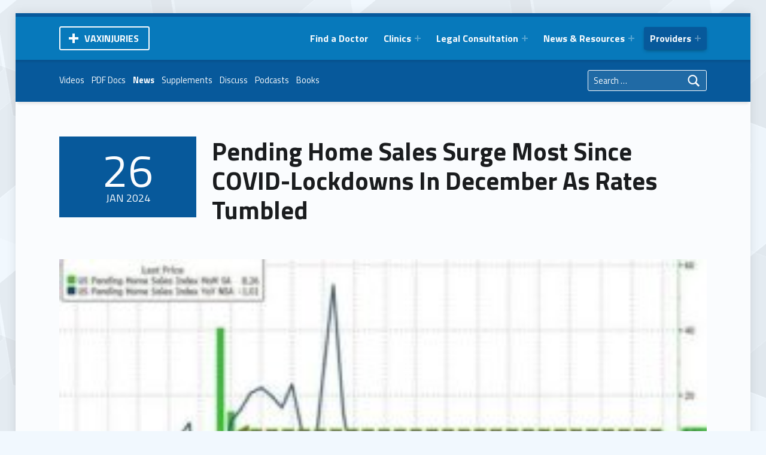

--- FILE ---
content_type: text/html; charset=UTF-8
request_url: https://vaxinjuries.com/pending-home-sales-surge-most-since-covid-lockdowns-in-december-as-rates-tumbled/
body_size: 15090
content:
<!DOCTYPE html>
<html class="no-js" dir="ltr" lang="en-US" prefix="og: https://ogp.me/ns#">

<head>


<meta charset="UTF-8">
<meta name="viewport" content="width=device-width, initial-scale=1">
<link rel="profile" href="http://gmpg.org/xfn/11">
<title>Pending Home Sales Surge Most Since COVID-Lockdowns In December As Rates Tumbled - VaxInjuries</title>
<script>window.koko_analytics = {"url":"https:\/\/vaxinjuries.com\/koko-analytics-collect.php","post_id":5559,"use_cookie":1,"cookie_path":"\/"};</script>
		<!-- All in One SEO 4.5.3.1 - aioseo.com -->
		<meta name="description" content="Pending Home Sales Surge Most Since COVID-Lockdowns In December As Rates Tumbled Existing home sales tumbled to record lows (SAAR) in December, but new home sales rebounded (as new home prices rose), and analysts expect pending home sales to increase modestly in December (but be down on the year). Well it did increase... spiking a" />
		<meta name="robots" content="max-image-preview:large" />
		<link rel="canonical" href="https://vaxinjuries.com/pending-home-sales-surge-most-since-covid-lockdowns-in-december-as-rates-tumbled/" />
		<meta name="generator" content="All in One SEO (AIOSEO) 4.5.3.1" />
		<meta property="og:locale" content="en_US" />
		<meta property="og:site_name" content="VaxInjuries -" />
		<meta property="og:type" content="article" />
		<meta property="og:title" content="Pending Home Sales Surge Most Since COVID-Lockdowns In December As Rates Tumbled - VaxInjuries" />
		<meta property="og:description" content="Pending Home Sales Surge Most Since COVID-Lockdowns In December As Rates Tumbled Existing home sales tumbled to record lows (SAAR) in December, but new home sales rebounded (as new home prices rose), and analysts expect pending home sales to increase modestly in December (but be down on the year). Well it did increase... spiking a" />
		<meta property="og:url" content="https://vaxinjuries.com/pending-home-sales-surge-most-since-covid-lockdowns-in-december-as-rates-tumbled/" />
		<meta property="article:published_time" content="2024-01-26T15:10:40+00:00" />
		<meta property="article:modified_time" content="2024-01-26T15:10:40+00:00" />
		<meta name="twitter:card" content="summary_large_image" />
		<meta name="twitter:title" content="Pending Home Sales Surge Most Since COVID-Lockdowns In December As Rates Tumbled - VaxInjuries" />
		<meta name="twitter:description" content="Pending Home Sales Surge Most Since COVID-Lockdowns In December As Rates Tumbled Existing home sales tumbled to record lows (SAAR) in December, but new home sales rebounded (as new home prices rose), and analysts expect pending home sales to increase modestly in December (but be down on the year). Well it did increase... spiking a" />
		<script type="application/ld+json" class="aioseo-schema">
			{"@context":"https:\/\/schema.org","@graph":[{"@type":"BlogPosting","@id":"https:\/\/vaxinjuries.com\/pending-home-sales-surge-most-since-covid-lockdowns-in-december-as-rates-tumbled\/#blogposting","name":"Pending Home Sales Surge Most Since COVID-Lockdowns In December As Rates Tumbled - VaxInjuries","headline":"Pending Home Sales Surge Most Since COVID-Lockdowns In December As Rates Tumbled","author":{"@id":"https:\/\/vaxinjuries.com\/author\/#author"},"publisher":{"@id":"https:\/\/vaxinjuries.com\/#organization"},"image":{"@type":"ImageObject","url":"https:\/\/vaxinjuries.com\/wp-content\/uploads\/2024\/01\/bfm8C58-t3NurY.jpeg","width":500,"height":290},"datePublished":"2024-01-26T15:10:40+00:00","dateModified":"2024-01-26T15:10:40+00:00","inLanguage":"en-US","mainEntityOfPage":{"@id":"https:\/\/vaxinjuries.com\/pending-home-sales-surge-most-since-covid-lockdowns-in-december-as-rates-tumbled\/#webpage"},"isPartOf":{"@id":"https:\/\/vaxinjuries.com\/pending-home-sales-surge-most-since-covid-lockdowns-in-december-as-rates-tumbled\/#webpage"},"articleSection":"Uncategorized"},{"@type":"BreadcrumbList","@id":"https:\/\/vaxinjuries.com\/pending-home-sales-surge-most-since-covid-lockdowns-in-december-as-rates-tumbled\/#breadcrumblist","itemListElement":[{"@type":"ListItem","@id":"https:\/\/vaxinjuries.com\/#listItem","position":1,"name":"Home","item":"https:\/\/vaxinjuries.com\/","nextItem":"https:\/\/vaxinjuries.com\/pending-home-sales-surge-most-since-covid-lockdowns-in-december-as-rates-tumbled\/#listItem"},{"@type":"ListItem","@id":"https:\/\/vaxinjuries.com\/pending-home-sales-surge-most-since-covid-lockdowns-in-december-as-rates-tumbled\/#listItem","position":2,"name":"Pending Home Sales Surge Most Since COVID-Lockdowns In December As Rates Tumbled","previousItem":"https:\/\/vaxinjuries.com\/#listItem"}]},{"@type":"Organization","@id":"https:\/\/vaxinjuries.com\/#organization","name":"VaxInjuries","url":"https:\/\/vaxinjuries.com\/"},{"@type":"WebPage","@id":"https:\/\/vaxinjuries.com\/pending-home-sales-surge-most-since-covid-lockdowns-in-december-as-rates-tumbled\/#webpage","url":"https:\/\/vaxinjuries.com\/pending-home-sales-surge-most-since-covid-lockdowns-in-december-as-rates-tumbled\/","name":"Pending Home Sales Surge Most Since COVID-Lockdowns In December As Rates Tumbled - VaxInjuries","description":"Pending Home Sales Surge Most Since COVID-Lockdowns In December As Rates Tumbled Existing home sales tumbled to record lows (SAAR) in December, but new home sales rebounded (as new home prices rose), and analysts expect pending home sales to increase modestly in December (but be down on the year). Well it did increase... spiking a","inLanguage":"en-US","isPartOf":{"@id":"https:\/\/vaxinjuries.com\/#website"},"breadcrumb":{"@id":"https:\/\/vaxinjuries.com\/pending-home-sales-surge-most-since-covid-lockdowns-in-december-as-rates-tumbled\/#breadcrumblist"},"author":{"@id":"https:\/\/vaxinjuries.com\/author\/#author"},"creator":{"@id":"https:\/\/vaxinjuries.com\/author\/#author"},"image":{"@type":"ImageObject","url":"https:\/\/vaxinjuries.com\/wp-content\/uploads\/2024\/01\/bfm8C58-t3NurY.jpeg","@id":"https:\/\/vaxinjuries.com\/pending-home-sales-surge-most-since-covid-lockdowns-in-december-as-rates-tumbled\/#mainImage","width":500,"height":290},"primaryImageOfPage":{"@id":"https:\/\/vaxinjuries.com\/pending-home-sales-surge-most-since-covid-lockdowns-in-december-as-rates-tumbled\/#mainImage"},"datePublished":"2024-01-26T15:10:40+00:00","dateModified":"2024-01-26T15:10:40+00:00"},{"@type":"WebSite","@id":"https:\/\/vaxinjuries.com\/#website","url":"https:\/\/vaxinjuries.com\/","name":"VaxInjuries","inLanguage":"en-US","publisher":{"@id":"https:\/\/vaxinjuries.com\/#organization"}}]}
		</script>
		<!-- All in One SEO -->

<meta name="description" content="Pending Home Sales Surge Most Since COVID-Lockdowns In December As Rates Tumbled Existing home sales tumbled to record lows (SAAR) in December, but new..." />
<meta name="robots" content="index,follow" />
<link rel="canonical" href="https://vaxinjuries.com/pending-home-sales-surge-most-since-covid-lockdowns-in-december-as-rates-tumbled/" />
<meta property="og:locale" content="en_US" />
<meta property="og:type" content="article" />
<meta property="og:title" content="Pending Home Sales Surge Most Since COVID-Lockdowns In December As Rates Tumbled, VaxInjuries" />
<meta property="og:description" content="Pending Home Sales Surge Most Since COVID-Lockdowns In December As Rates Tumbled Existing home sales tumbled to record lows (SAAR) in December, but new..." />
<meta property="og:url" content="https://vaxinjuries.com/pending-home-sales-surge-most-since-covid-lockdowns-in-december-as-rates-tumbled/" />
<meta property="og:site_name" content="VaxInjuries" />
<meta property="og:image" content="https://vaxinjuries.com/wp-content/uploads/2024/01/bfm8C58-t3NurY.jpeg" />
<link rel="pingback" href="https://vaxinjuries.com/xmlrpc.php"><link rel='dns-prefetch' href='//fonts.googleapis.com' />
<link rel="alternate" type="application/rss+xml" title="VaxInjuries &raquo; Feed" href="https://vaxinjuries.com/feed/" />
<link rel="alternate" type="application/rss+xml" title="VaxInjuries &raquo; Comments Feed" href="https://vaxinjuries.com/comments/feed/" />
<link rel="alternate" type="application/rss+xml" title="VaxInjuries &raquo; Pending Home Sales Surge Most Since COVID-Lockdowns In December As Rates Tumbled Comments Feed" href="https://vaxinjuries.com/pending-home-sales-surge-most-since-covid-lockdowns-in-december-as-rates-tumbled/feed/" />
<link rel="alternate" title="oEmbed (JSON)" type="application/json+oembed" href="https://vaxinjuries.com/wp-json/oembed/1.0/embed?url=https%3A%2F%2Fvaxinjuries.com%2Fpending-home-sales-surge-most-since-covid-lockdowns-in-december-as-rates-tumbled%2F" />
<link rel="alternate" title="oEmbed (XML)" type="text/xml+oembed" href="https://vaxinjuries.com/wp-json/oembed/1.0/embed?url=https%3A%2F%2Fvaxinjuries.com%2Fpending-home-sales-surge-most-since-covid-lockdowns-in-december-as-rates-tumbled%2F&#038;format=xml" />
		<!-- This site uses the Google Analytics by MonsterInsights plugin v9.10.1 - Using Analytics tracking - https://www.monsterinsights.com/ -->
		<!-- Note: MonsterInsights is not currently configured on this site. The site owner needs to authenticate with Google Analytics in the MonsterInsights settings panel. -->
					<!-- No tracking code set -->
				<!-- / Google Analytics by MonsterInsights -->
		<style id='wp-img-auto-sizes-contain-inline-css'>
img:is([sizes=auto i],[sizes^="auto," i]){contain-intrinsic-size:3000px 1500px}
/*# sourceURL=wp-img-auto-sizes-contain-inline-css */
</style>
<style id='wp-emoji-styles-inline-css'>

	img.wp-smiley, img.emoji {
		display: inline !important;
		border: none !important;
		box-shadow: none !important;
		height: 1em !important;
		width: 1em !important;
		margin: 0 0.07em !important;
		vertical-align: -0.1em !important;
		background: none !important;
		padding: 0 !important;
	}
/*# sourceURL=wp-emoji-styles-inline-css */
</style>
<link rel='stylesheet' id='wp-block-library-css' href='https://vaxinjuries.com/wp-includes/css/dist/block-library/style.min.css?ver=6.9' media='all' />
<style id='global-styles-inline-css'>
:root{--wp--preset--aspect-ratio--square: 1;--wp--preset--aspect-ratio--4-3: 4/3;--wp--preset--aspect-ratio--3-4: 3/4;--wp--preset--aspect-ratio--3-2: 3/2;--wp--preset--aspect-ratio--2-3: 2/3;--wp--preset--aspect-ratio--16-9: 16/9;--wp--preset--aspect-ratio--9-16: 9/16;--wp--preset--color--black: #000000;--wp--preset--color--cyan-bluish-gray: #abb8c3;--wp--preset--color--white: #ffffff;--wp--preset--color--pale-pink: #f78da7;--wp--preset--color--vivid-red: #cf2e2e;--wp--preset--color--luminous-vivid-orange: #ff6900;--wp--preset--color--luminous-vivid-amber: #fcb900;--wp--preset--color--light-green-cyan: #7bdcb5;--wp--preset--color--vivid-green-cyan: #00d084;--wp--preset--color--pale-cyan-blue: #8ed1fc;--wp--preset--color--vivid-cyan-blue: #0693e3;--wp--preset--color--vivid-purple: #9b51e0;--wp--preset--gradient--vivid-cyan-blue-to-vivid-purple: linear-gradient(135deg,rgb(6,147,227) 0%,rgb(155,81,224) 100%);--wp--preset--gradient--light-green-cyan-to-vivid-green-cyan: linear-gradient(135deg,rgb(122,220,180) 0%,rgb(0,208,130) 100%);--wp--preset--gradient--luminous-vivid-amber-to-luminous-vivid-orange: linear-gradient(135deg,rgb(252,185,0) 0%,rgb(255,105,0) 100%);--wp--preset--gradient--luminous-vivid-orange-to-vivid-red: linear-gradient(135deg,rgb(255,105,0) 0%,rgb(207,46,46) 100%);--wp--preset--gradient--very-light-gray-to-cyan-bluish-gray: linear-gradient(135deg,rgb(238,238,238) 0%,rgb(169,184,195) 100%);--wp--preset--gradient--cool-to-warm-spectrum: linear-gradient(135deg,rgb(74,234,220) 0%,rgb(151,120,209) 20%,rgb(207,42,186) 40%,rgb(238,44,130) 60%,rgb(251,105,98) 80%,rgb(254,248,76) 100%);--wp--preset--gradient--blush-light-purple: linear-gradient(135deg,rgb(255,206,236) 0%,rgb(152,150,240) 100%);--wp--preset--gradient--blush-bordeaux: linear-gradient(135deg,rgb(254,205,165) 0%,rgb(254,45,45) 50%,rgb(107,0,62) 100%);--wp--preset--gradient--luminous-dusk: linear-gradient(135deg,rgb(255,203,112) 0%,rgb(199,81,192) 50%,rgb(65,88,208) 100%);--wp--preset--gradient--pale-ocean: linear-gradient(135deg,rgb(255,245,203) 0%,rgb(182,227,212) 50%,rgb(51,167,181) 100%);--wp--preset--gradient--electric-grass: linear-gradient(135deg,rgb(202,248,128) 0%,rgb(113,206,126) 100%);--wp--preset--gradient--midnight: linear-gradient(135deg,rgb(2,3,129) 0%,rgb(40,116,252) 100%);--wp--preset--font-size--small: 13px;--wp--preset--font-size--medium: 20px;--wp--preset--font-size--large: 36px;--wp--preset--font-size--x-large: 42px;--wp--preset--spacing--20: 0.44rem;--wp--preset--spacing--30: 0.67rem;--wp--preset--spacing--40: 1rem;--wp--preset--spacing--50: 1.5rem;--wp--preset--spacing--60: 2.25rem;--wp--preset--spacing--70: 3.38rem;--wp--preset--spacing--80: 5.06rem;--wp--preset--shadow--natural: 6px 6px 9px rgba(0, 0, 0, 0.2);--wp--preset--shadow--deep: 12px 12px 50px rgba(0, 0, 0, 0.4);--wp--preset--shadow--sharp: 6px 6px 0px rgba(0, 0, 0, 0.2);--wp--preset--shadow--outlined: 6px 6px 0px -3px rgb(255, 255, 255), 6px 6px rgb(0, 0, 0);--wp--preset--shadow--crisp: 6px 6px 0px rgb(0, 0, 0);}:where(.is-layout-flex){gap: 0.5em;}:where(.is-layout-grid){gap: 0.5em;}body .is-layout-flex{display: flex;}.is-layout-flex{flex-wrap: wrap;align-items: center;}.is-layout-flex > :is(*, div){margin: 0;}body .is-layout-grid{display: grid;}.is-layout-grid > :is(*, div){margin: 0;}:where(.wp-block-columns.is-layout-flex){gap: 2em;}:where(.wp-block-columns.is-layout-grid){gap: 2em;}:where(.wp-block-post-template.is-layout-flex){gap: 1.25em;}:where(.wp-block-post-template.is-layout-grid){gap: 1.25em;}.has-black-color{color: var(--wp--preset--color--black) !important;}.has-cyan-bluish-gray-color{color: var(--wp--preset--color--cyan-bluish-gray) !important;}.has-white-color{color: var(--wp--preset--color--white) !important;}.has-pale-pink-color{color: var(--wp--preset--color--pale-pink) !important;}.has-vivid-red-color{color: var(--wp--preset--color--vivid-red) !important;}.has-luminous-vivid-orange-color{color: var(--wp--preset--color--luminous-vivid-orange) !important;}.has-luminous-vivid-amber-color{color: var(--wp--preset--color--luminous-vivid-amber) !important;}.has-light-green-cyan-color{color: var(--wp--preset--color--light-green-cyan) !important;}.has-vivid-green-cyan-color{color: var(--wp--preset--color--vivid-green-cyan) !important;}.has-pale-cyan-blue-color{color: var(--wp--preset--color--pale-cyan-blue) !important;}.has-vivid-cyan-blue-color{color: var(--wp--preset--color--vivid-cyan-blue) !important;}.has-vivid-purple-color{color: var(--wp--preset--color--vivid-purple) !important;}.has-black-background-color{background-color: var(--wp--preset--color--black) !important;}.has-cyan-bluish-gray-background-color{background-color: var(--wp--preset--color--cyan-bluish-gray) !important;}.has-white-background-color{background-color: var(--wp--preset--color--white) !important;}.has-pale-pink-background-color{background-color: var(--wp--preset--color--pale-pink) !important;}.has-vivid-red-background-color{background-color: var(--wp--preset--color--vivid-red) !important;}.has-luminous-vivid-orange-background-color{background-color: var(--wp--preset--color--luminous-vivid-orange) !important;}.has-luminous-vivid-amber-background-color{background-color: var(--wp--preset--color--luminous-vivid-amber) !important;}.has-light-green-cyan-background-color{background-color: var(--wp--preset--color--light-green-cyan) !important;}.has-vivid-green-cyan-background-color{background-color: var(--wp--preset--color--vivid-green-cyan) !important;}.has-pale-cyan-blue-background-color{background-color: var(--wp--preset--color--pale-cyan-blue) !important;}.has-vivid-cyan-blue-background-color{background-color: var(--wp--preset--color--vivid-cyan-blue) !important;}.has-vivid-purple-background-color{background-color: var(--wp--preset--color--vivid-purple) !important;}.has-black-border-color{border-color: var(--wp--preset--color--black) !important;}.has-cyan-bluish-gray-border-color{border-color: var(--wp--preset--color--cyan-bluish-gray) !important;}.has-white-border-color{border-color: var(--wp--preset--color--white) !important;}.has-pale-pink-border-color{border-color: var(--wp--preset--color--pale-pink) !important;}.has-vivid-red-border-color{border-color: var(--wp--preset--color--vivid-red) !important;}.has-luminous-vivid-orange-border-color{border-color: var(--wp--preset--color--luminous-vivid-orange) !important;}.has-luminous-vivid-amber-border-color{border-color: var(--wp--preset--color--luminous-vivid-amber) !important;}.has-light-green-cyan-border-color{border-color: var(--wp--preset--color--light-green-cyan) !important;}.has-vivid-green-cyan-border-color{border-color: var(--wp--preset--color--vivid-green-cyan) !important;}.has-pale-cyan-blue-border-color{border-color: var(--wp--preset--color--pale-cyan-blue) !important;}.has-vivid-cyan-blue-border-color{border-color: var(--wp--preset--color--vivid-cyan-blue) !important;}.has-vivid-purple-border-color{border-color: var(--wp--preset--color--vivid-purple) !important;}.has-vivid-cyan-blue-to-vivid-purple-gradient-background{background: var(--wp--preset--gradient--vivid-cyan-blue-to-vivid-purple) !important;}.has-light-green-cyan-to-vivid-green-cyan-gradient-background{background: var(--wp--preset--gradient--light-green-cyan-to-vivid-green-cyan) !important;}.has-luminous-vivid-amber-to-luminous-vivid-orange-gradient-background{background: var(--wp--preset--gradient--luminous-vivid-amber-to-luminous-vivid-orange) !important;}.has-luminous-vivid-orange-to-vivid-red-gradient-background{background: var(--wp--preset--gradient--luminous-vivid-orange-to-vivid-red) !important;}.has-very-light-gray-to-cyan-bluish-gray-gradient-background{background: var(--wp--preset--gradient--very-light-gray-to-cyan-bluish-gray) !important;}.has-cool-to-warm-spectrum-gradient-background{background: var(--wp--preset--gradient--cool-to-warm-spectrum) !important;}.has-blush-light-purple-gradient-background{background: var(--wp--preset--gradient--blush-light-purple) !important;}.has-blush-bordeaux-gradient-background{background: var(--wp--preset--gradient--blush-bordeaux) !important;}.has-luminous-dusk-gradient-background{background: var(--wp--preset--gradient--luminous-dusk) !important;}.has-pale-ocean-gradient-background{background: var(--wp--preset--gradient--pale-ocean) !important;}.has-electric-grass-gradient-background{background: var(--wp--preset--gradient--electric-grass) !important;}.has-midnight-gradient-background{background: var(--wp--preset--gradient--midnight) !important;}.has-small-font-size{font-size: var(--wp--preset--font-size--small) !important;}.has-medium-font-size{font-size: var(--wp--preset--font-size--medium) !important;}.has-large-font-size{font-size: var(--wp--preset--font-size--large) !important;}.has-x-large-font-size{font-size: var(--wp--preset--font-size--x-large) !important;}
/*# sourceURL=global-styles-inline-css */
</style>

<style id='classic-theme-styles-inline-css'>
/*! This file is auto-generated */
.wp-block-button__link{color:#fff;background-color:#32373c;border-radius:9999px;box-shadow:none;text-decoration:none;padding:calc(.667em + 2px) calc(1.333em + 2px);font-size:1.125em}.wp-block-file__button{background:#32373c;color:#fff;text-decoration:none}
/*# sourceURL=/wp-includes/css/classic-themes.min.css */
</style>
<link rel='stylesheet' id='af-fontawesome-css' href='https://vaxinjuries.com/wp-content/plugins/asgaros-forum/libs/fontawesome/css/all.min.css?ver=3.2.1' media='all' />
<link rel='stylesheet' id='af-fontawesome-compat-v4-css' href='https://vaxinjuries.com/wp-content/plugins/asgaros-forum/libs/fontawesome/css/v4-shims.min.css?ver=3.2.1' media='all' />
<link rel='stylesheet' id='af-widgets-css' href='https://vaxinjuries.com/wp-content/plugins/asgaros-forum/skin/widgets.css?ver=3.2.1' media='all' />
<link rel='stylesheet' id='barristar-elementor-css' href='https://vaxinjuries.com/wp-content/plugins/barristar-core/elementor/assets/css/barristar-elementor.css?ver=1.0.0' media='all' />
<link rel='stylesheet' id='wc-gallery-style-css' href='https://vaxinjuries.com/wp-content/plugins/boldgrid-gallery/includes/css/style.css?ver=1.55' media='all' />
<link rel='stylesheet' id='wc-gallery-popup-style-css' href='https://vaxinjuries.com/wp-content/plugins/boldgrid-gallery/includes/css/magnific-popup.css?ver=1.1.0' media='all' />
<link rel='stylesheet' id='wc-gallery-flexslider-style-css' href='https://vaxinjuries.com/wp-content/plugins/boldgrid-gallery/includes/vendors/flexslider/flexslider.css?ver=2.6.1' media='all' />
<link rel='stylesheet' id='wc-gallery-owlcarousel-style-css' href='https://vaxinjuries.com/wp-content/plugins/boldgrid-gallery/includes/vendors/owlcarousel/assets/owl.carousel.css?ver=2.1.4' media='all' />
<link rel='stylesheet' id='wc-gallery-owlcarousel-theme-style-css' href='https://vaxinjuries.com/wp-content/plugins/boldgrid-gallery/includes/vendors/owlcarousel/assets/owl.theme.default.css?ver=2.1.4' media='all' />
<link rel='stylesheet' id='contact-form-7-css' href='https://vaxinjuries.com/wp-content/plugins/contact-form-7/includes/css/styles.css?ver=5.8.5' media='all' />
<link rel='stylesheet' id='woocommerce-layout-css' href='https://vaxinjuries.com/wp-content/plugins/woocommerce/assets/css/woocommerce-layout.css?ver=8.4.0' media='all' />
<link rel='stylesheet' id='woocommerce-smallscreen-css' href='https://vaxinjuries.com/wp-content/plugins/woocommerce/assets/css/woocommerce-smallscreen.css?ver=8.4.0' media='only screen and (max-width: 768px)' />
<link rel='stylesheet' id='woocommerce-general-css' href='https://vaxinjuries.com/wp-content/plugins/woocommerce/assets/css/woocommerce.css?ver=8.4.0' media='all' />
<style id='woocommerce-inline-inline-css'>
.woocommerce form .form-row .required { visibility: visible; }
/*# sourceURL=woocommerce-inline-inline-css */
</style>
<link rel='stylesheet' id='wm-fonticons-css' href='https://vaxinjuries.com/wp-content/themes/polyclinic/assets/fonts/fontello/fontello.css?ver=1.5.10' media='screen' />
<link rel='stylesheet' id='all-in-one-video-gallery-public-css' href='https://vaxinjuries.com/wp-content/plugins/all-in-one-video-gallery-premium/public/assets/css/public.min.css?ver=3.5.2' media='all' />
<link rel='stylesheet' id='genericons-neue-css' href='https://vaxinjuries.com/wp-content/themes/polyclinic/assets/fonts/genericons-neue/genericons-neue.css?ver=2.1.0' media='screen' />
<link rel='stylesheet' id='polyclinic-google-fonts-css' href='https://fonts.googleapis.com/css?family=Titillium+Web%3A700%2C400%2C300&#038;subset=latin&#038;ver=2.1.0' media='screen' />
<link rel='stylesheet' id='polyclinic-stylesheet-main-css' href='https://vaxinjuries.com/wp-content/themes/polyclinic/assets/css/main.css?ver=2.1.0' media='screen' />
<link rel='stylesheet' id='polyclinic-stylesheet-shortcodes-css' href='https://vaxinjuries.com/wp-content/themes/polyclinic/assets/css/shortcodes.css?ver=2.1.0' media='screen' />
<link rel='stylesheet' id='polyclinic-stylesheet-custom-css' href='https://vaxinjuries.com/wp-content/themes/polyclinic/assets/css/custom-styles.css?ver=2.1.0' media='screen' />
<style id='polyclinic-inline-css'>
.intro { background-image: url('https://vaxinjuries.com/wp-content/uploads/2024/01/bfm8C58-t3NurY.jpeg'); }
/*# sourceURL=polyclinic-inline-css */
</style>
<link rel='stylesheet' id='polyclinic-stylesheet-css' href='https://vaxinjuries.com/wp-content/themes/polyclinic/style.css?ver=2.1.0' media='screen' />
<link rel='stylesheet' id='polyclinic-stylesheet-print-css' href='https://vaxinjuries.com/wp-content/themes/polyclinic/assets/css/print.css?ver=2.1.0' media='print' />
<link rel='stylesheet' id='bgpbpp-public-css' href='https://vaxinjuries.com/wp-content/plugins/post-and-page-builder-premium/dist/application.min.css?ver=1.0.5' media='all' />
<script src="https://vaxinjuries.com/wp-includes/js/jquery/jquery.min.js?ver=3.7.1" id="jquery-core-js"></script>
<script src="https://vaxinjuries.com/wp-includes/js/jquery/jquery-migrate.min.js?ver=3.4.1" id="jquery-migrate-js"></script>
<script src="https://vaxinjuries.com/wp-content/themes/polyclinic/library/js/vendor/css-vars-ponyfill/css-vars-ponyfill.min.js?ver=v2.4.7" id="css-vars-ponyfill-js"></script>
<script id="css-vars-ponyfill-js-after">
window.onload = function() {
	cssVars( {
		onlyVars: true,
		exclude: 'link:not([href^="https://vaxinjuries.com/wp-content/themes"])'
	} );
};
//# sourceURL=css-vars-ponyfill-js-after
</script>
<script src="https://vaxinjuries.com/wp-includes/js/imagesloaded.min.js?ver=6.9" id="imagesloaded-js"></script>
<script src="https://vaxinjuries.com/wp-content/plugins/woocommerce/assets/js/jquery-blockui/jquery.blockUI.min.js?ver=2.7.0-wc.8.4.0" id="jquery-blockui-js" defer data-wp-strategy="defer"></script>
<script id="wc-add-to-cart-js-extra">
var wc_add_to_cart_params = {"ajax_url":"/wp-admin/admin-ajax.php","wc_ajax_url":"/?wc-ajax=%%endpoint%%","i18n_view_cart":"View cart","cart_url":"https://vaxinjuries.com/cart/","is_cart":"","cart_redirect_after_add":"no"};
//# sourceURL=wc-add-to-cart-js-extra
</script>
<script src="https://vaxinjuries.com/wp-content/plugins/woocommerce/assets/js/frontend/add-to-cart.min.js?ver=8.4.0" id="wc-add-to-cart-js" defer data-wp-strategy="defer"></script>
<script src="https://vaxinjuries.com/wp-content/plugins/woocommerce/assets/js/js-cookie/js.cookie.min.js?ver=2.1.4-wc.8.4.0" id="js-cookie-js" defer data-wp-strategy="defer"></script>
<script id="woocommerce-js-extra">
var woocommerce_params = {"ajax_url":"/wp-admin/admin-ajax.php","wc_ajax_url":"/?wc-ajax=%%endpoint%%"};
//# sourceURL=woocommerce-js-extra
</script>
<script src="https://vaxinjuries.com/wp-content/plugins/woocommerce/assets/js/frontend/woocommerce.min.js?ver=8.4.0" id="woocommerce-js" defer data-wp-strategy="defer"></script>
<script id="WCPAY_ASSETS-js-extra">
var wcpayAssets = {"url":"https://vaxinjuries.com/wp-content/plugins/woocommerce-payments/dist/"};
//# sourceURL=WCPAY_ASSETS-js-extra
</script>
<script id="all-in-one-video-gallery-public-js-extra">
var aiovg_public = {"ajax_url":"https://vaxinjuries.com/wp-admin/admin-ajax.php","ajax_nonce":"e1de5c73cf","scroll_to_top_offset":"20","i18n":{"no_tags_found":"No tags found."}};
//# sourceURL=all-in-one-video-gallery-public-js-extra
</script>
<script src="https://vaxinjuries.com/wp-content/plugins/all-in-one-video-gallery-premium/public/assets/js/public.min.js?ver=3.5.2" id="all-in-one-video-gallery-public-js"></script>
<script id="a11y-menu-js-extra">
var a11yMenuConfig = {"mode":["esc","button"],"menu_selector":".toggle-sub-menus","button_attributes":{"class":"button-toggle-sub-menu","aria-label":{"collapse":"Collapse menu: %s","expand":"Expand menu: %s"}}};
//# sourceURL=a11y-menu-js-extra
</script>
<script src="https://vaxinjuries.com/wp-content/themes/polyclinic/assets/js/a11y-menu/a11y-menu.dist.min.js?ver=2.1.0" id="a11y-menu-js"></script>
<link rel="https://api.w.org/" href="https://vaxinjuries.com/wp-json/" /><link rel="alternate" title="JSON" type="application/json" href="https://vaxinjuries.com/wp-json/wp/v2/posts/5559" /><link rel="EditURI" type="application/rsd+xml" title="RSD" href="https://vaxinjuries.com/xmlrpc.php?rsd" />
<meta name="generator" content="WordPress 6.9" />
<meta name="generator" content="WooCommerce 8.4.0" />
<link rel='shortlink' href='https://vaxinjuries.com/?p=5559' />
<style type="text/css">
.feedzy-rss-link-icon:after {
	content: url("https://vaxinjuries.com/wp-content/plugins/feedzy-rss-feeds/img/external-link.png");
	margin-left: 3px;
}
</style>
			<noscript><style>.woocommerce-product-gallery{ opacity: 1 !important; }</style></noscript>
	<meta name="generator" content="Elementor 3.20.3; features: e_optimized_assets_loading, e_optimized_css_loading, additional_custom_breakpoints, block_editor_assets_optimize, e_image_loading_optimization; settings: css_print_method-external, google_font-enabled, font_display-swap">
<style id="custom-background-css">
body.custom-background { background-image: url("https://vaxinjuries.com/wp-content/themes/polyclinic/assets/images/pattern.png"); background-position: center top; background-size: auto; background-repeat: repeat; background-attachment: scroll; }
</style>
	
</head>


<body class="custom-background elementor-default elementor-kit-44 has-intro has-mobile-bar has-post-thumbnail has-styled-logo is-singular no-sidebar not-front-page post-template-default postid-5559 single single-format-standard single-post site-layout-boxed theme-polyclinic woocommerce-no-js wp-singular wp-theme-polyclinic">

<a name="top"></a>


<nav class="menu-skip-links" aria-label="Skip links">
	<ul>
		<li class="skip-link-list-item"><a class="skip-link screen-reader-text" href="#site-navigation">Skip to main navigation</a></li><li class="skip-link-list-item"><a class="skip-link screen-reader-text" href="#content">Skip to main content</a></li><li class="skip-link-list-item"><a class="skip-link screen-reader-text" href="#colophon">Skip to footer</a></li>	</ul>
</nav>
<div id="page" class="hfeed site">
	<div class="site-inner">


<header id="masthead" class="site-header">



<div class="site-header-inner">


<div class="site-branding">
		<div class="site-branding-text">
		<p class="site-title"><a href="https://vaxinjuries.com/" rel="home">VaxInjuries</a></p>

			</div>
</div>

<nav id="site-navigation" class="main-navigation" aria-label="Primary Menu">

	<button
		id="menu-toggle"
		class="menu-toggle"
		aria-controls="menu-primary"
		aria-expanded="false"
	>Menu</button>

	
	<div id="mobile-menu-container" class="mobile-menu-container">
		<ul id="menu-mobile"><li id="menu-item-116" class="menu-item menu-item-type-post_type menu-item-object-page menu-item-116"><a href="https://vaxinjuries.com/contact/"><span aria-hidden="true" class="icon-medical-first-aid"> </span>Emergency</a></li>
<li id="menu-item-118" class="menu-item menu-item-type-post_type menu-item-object-page menu-item-118"><a href="https://vaxinjuries.com/patients-and-visitors/"><span aria-hidden="true" class="icon-user"> </span>Visitors</a></li>
<li id="menu-item-117" class="menu-item menu-item-type-post_type menu-item-object-page menu-item-117"><a href="https://vaxinjuries.com/clinics/"><span aria-hidden="true" class="icon-stethoscope"> </span>Clinics</a></li>
<li class="menu-toggle-bar-container"><button id="menu-toggle-bar" class="menu-toggle-bar" aria-controls="menu-primary" aria-expanded="false"><span class="menu-toggle-bar-icon" aria-hidden="true"></span> More</button></li></ul>	</div>

	
	<div id="site-navigation-container" class="main-navigation-container">
		<div class="mobile-search-form"><form role="search" method="get" class="search-form" action="https://vaxinjuries.com/">
				<label>
					<span class="screen-reader-text">Search for:</span>
					<input type="search" class="search-field" placeholder="Search &hellip;" value="" name="s" />
				</label>
				<input type="submit" class="search-submit" value="Search" />
			</form></div><div class="menu"><ul id="menu-primary" class="menu-primary toggle-sub-menus"><li id="menu-item-361" class="menu-item menu-item-type-post_type menu-item-object-page menu-item-361 menu-item-is-depth-0"><a href="https://vaxinjuries.com/staff/">Find a Doctor</a></li>
<li id="menu-item-123" class="megamenu columns-3 menu-item menu-item-type-post_type menu-item-object-page menu-item-has-children menu-item-123 menu-item-is-depth-0"><a data-submenu-label="Clinics" href="https://vaxinjuries.com/clinics/">Clinics</a>
<ul class="sub-menu">
	<li id="menu-item-267" class="hide menu-item menu-item-type-custom menu-item-object-custom menu-item-has-children menu-item-267 menu-item-is-depth-1"><a data-submenu-label="Clinics A-D" href="#">Clinics A-D</a>
	<ul class="sub-menu">
		<li id="menu-item-257" class="menu-item menu-item-type-post_type menu-item-object-page menu-item-257 menu-item-has-description menu-item-is-depth-2"><a href="https://vaxinjuries.com/clinics/allergy-and-immunology/">Allergy &#038; Immunology<span class="menu-item-description">Immune system health</span></a></li>
		<li id="menu-item-258" class="menu-item menu-item-type-post_type menu-item-object-page menu-item-258 menu-item-has-description menu-item-is-depth-2"><a href="https://vaxinjuries.com/clinics/cardiology/">Cardiology<span class="menu-item-description">Heart medicine</span></a></li>
		<li id="menu-item-259" class="menu-item menu-item-type-post_type menu-item-object-page menu-item-259 menu-item-has-description menu-item-is-depth-2"><a href="https://vaxinjuries.com/clinics/dentistry/">Dentistry<span class="menu-item-description">Oral medicine</span></a></li>
	</ul>
</li>
	<li id="menu-item-268" class="hide menu-item menu-item-type-custom menu-item-object-custom menu-item-has-children menu-item-268 menu-item-is-depth-1"><a data-submenu-label="Clinics E-G" href="#">Clinics E-G</a>
	<ul class="sub-menu">
		<li id="menu-item-260" class="menu-item menu-item-type-post_type menu-item-object-page menu-item-260 menu-item-has-description menu-item-is-depth-2"><a href="https://vaxinjuries.com/clinics/emergency/">Emergency<span class="menu-item-description">Menu item description</span></a></li>
		<li id="menu-item-261" class="menu-item menu-item-type-post_type menu-item-object-page menu-item-261 menu-item-has-description menu-item-is-depth-2"><a href="https://vaxinjuries.com/clinics/general-practice/">General Practice<span class="menu-item-description">Family medicine</span></a></li>
		<li id="menu-item-262" class="menu-item menu-item-type-post_type menu-item-object-page menu-item-262 menu-item-has-description menu-item-is-depth-2"><a href="https://vaxinjuries.com/clinics/gynaecology/">Gynaecology<span class="menu-item-description">Women medicine</span></a></li>
	</ul>
</li>
	<li id="menu-item-269" class="hide menu-item menu-item-type-custom menu-item-object-custom menu-item-has-children menu-item-269 menu-item-is-depth-1"><a data-submenu-label="Clinics P-S" href="#">Clinics P-S</a>
	<ul class="sub-menu">
		<li id="menu-item-264" class="menu-item menu-item-type-post_type menu-item-object-page menu-item-264 menu-item-has-description menu-item-is-depth-2"><a href="https://vaxinjuries.com/clinics/pediatrics/">Pediatrics<span class="menu-item-description">Children medicine</span></a></li>
		<li id="menu-item-265" class="menu-item menu-item-type-post_type menu-item-object-page menu-item-265 menu-item-has-description menu-item-is-depth-2"><a href="https://vaxinjuries.com/clinics/psychiatry/">Psychiatry<span class="menu-item-description">Mental health</span></a></li>
		<li id="menu-item-266" class="menu-item menu-item-type-post_type menu-item-object-page menu-item-266 menu-item-has-description menu-item-is-depth-2"><a href="https://vaxinjuries.com/clinics/surgery/">Surgery<span class="menu-item-description">Operative medicine</span></a></li>
	</ul>
</li>
</ul>
</li>
<li id="menu-item-121" class="megamenu columns-2 menu-item menu-item-type-post_type menu-item-object-page menu-item-has-children menu-item-121 menu-item-is-depth-0"><a data-submenu-label="Legal Consultation" href="https://vaxinjuries.com/patients-and-visitors/">Legal Consultation</a>
<ul class="sub-menu">
	<li id="menu-item-1079" class="menu-item menu-item-type-post_type menu-item-object-page menu-item-has-children menu-item-1079 menu-item-is-depth-1"><a data-submenu-label="Physical Vax Injury" href="https://vaxinjuries.com/patients-and-visitors/patient-information/">Physical Vax Injury</a>
	<ul class="sub-menu">
		<li id="menu-item-122" class="menu-item menu-item-type-post_type menu-item-object-page menu-item-122 menu-item-is-depth-2"><a href="https://vaxinjuries.com/patients-and-visitors/patient-information/frequently-asked-questions/">FAQ</a></li>
		<li id="menu-item-1046" class="menu-item menu-item-type-post_type menu-item-object-page menu-item-1046 menu-item-is-depth-2"><a href="https://vaxinjuries.com/patients-and-visitors/patient-information/treatment/">Treatment</a></li>
		<li id="menu-item-1077" class="menu-item menu-item-type-post_type menu-item-object-page menu-item-1077 menu-item-is-depth-2"><a href="https://vaxinjuries.com/patients-and-visitors/patient-information/preparing-for-surgery/">Preparing for Surgery</a></li>
		<li id="menu-item-988" class="menu-item menu-item-type-post_type menu-item-object-page menu-item-988 menu-item-is-depth-2"><a href="https://vaxinjuries.com/patients-and-visitors/patient-information/appointment/">Appointment</a></li>
	</ul>
</li>
	<li id="menu-item-1078" class="menu-item menu-item-type-post_type menu-item-object-page menu-item-has-children menu-item-1078 menu-item-is-depth-1"><a data-submenu-label="Loss of Employment" href="https://vaxinjuries.com/patients-and-visitors/visitor-services/">Loss of Employment</a>
	<ul class="sub-menu">
		<li id="menu-item-1074" class="menu-item menu-item-type-post_type menu-item-object-page menu-item-1074 menu-item-is-depth-2"><a href="https://vaxinjuries.com/patients-and-visitors/visitor-services/visiting-policy-and-hours/">Visiting Policy &#038; Hours</a></li>
		<li id="menu-item-1072" class="menu-item menu-item-type-post_type menu-item-object-page menu-item-1072 menu-item-is-depth-2"><a href="https://vaxinjuries.com/patients-and-visitors/visitor-services/directions-and-parking/">Directions &#038; Parking</a></li>
		<li id="menu-item-1073" class="menu-item menu-item-type-post_type menu-item-object-page menu-item-1073 menu-item-is-depth-2"><a href="https://vaxinjuries.com/patients-and-visitors/visitor-services/pharmacy/">Pharmacy</a></li>
		<li id="menu-item-1012" class="menu-item menu-item-type-post_type menu-item-object-page menu-item-1012 menu-item-is-depth-2"><a href="https://vaxinjuries.com/patients-and-visitors/visitor-services/giving/">Foundation</a></li>
	</ul>
</li>
</ul>
</li>
<li id="menu-item-350" class="megamenu columns-3 menu-item menu-item-type-post_type menu-item-object-page menu-item-has-children menu-item-350 menu-item-is-depth-0"><a data-submenu-label="News &#038; Resources" href="https://vaxinjuries.com/about-us-2/">News &#038; Resources</a>
<ul class="sub-menu">
	<li id="menu-item-1495" class="menu-item menu-item-type-post_type menu-item-object-page menu-item-has-children menu-item-1495 menu-item-is-depth-1"><a data-submenu-label="About Us" href="https://vaxinjuries.com/about-us-2/">About Us</a>
	<ul class="sub-menu">
		<li id="menu-item-354" class="menu-item menu-item-type-post_type menu-item-object-page menu-item-354 menu-item-is-depth-2"><a href="https://vaxinjuries.com/services/">Services</a></li>
		<li id="menu-item-353" class="menu-item menu-item-type-post_type menu-item-object-page menu-item-353 menu-item-is-depth-2"><a href="https://vaxinjuries.com/staff/">Our Team</a></li>
		<li id="menu-item-352" class="menu-item menu-item-type-post_type menu-item-object-page menu-item-352 menu-item-is-depth-2"><a href="https://vaxinjuries.com/careers/">Careers</a></li>
		<li id="menu-item-355" class="menu-item menu-item-type-post_type menu-item-object-page menu-item-355 menu-item-is-depth-2"><a href="https://vaxinjuries.com/testimony/">Testimonials</a></li>
		<li id="menu-item-971" class="menu-item menu-item-type-post_type menu-item-object-page menu-item-971 menu-item-is-depth-2"><a href="https://vaxinjuries.com/contact/">Contact</a></li>
	</ul>
</li>
	<li id="menu-item-1496" class="menu-item menu-item-type-post_type menu-item-object-page current_page_parent menu-item-has-children menu-item-1496 menu-item-is-depth-1 current-menu-ancestor"><a data-submenu-label="Latest News" href="https://vaxinjuries.com/news/">Latest News</a>
	<ul class="sub-menu">
		<li id="menu-item-120" class="menu-item menu-item-type-post_type menu-item-object-page current_page_parent menu-item-120 menu-item-is-depth-2 current-menu-ancestor"><a href="https://vaxinjuries.com/news/">Blog</a></li>
	</ul>
</li>
	<li id="menu-item-356" class="menu-item menu-item-type-post_type menu-item-object-page menu-item-has-children menu-item-356 menu-item-is-depth-1"><a data-submenu-label="Theme Features" href="https://vaxinjuries.com/theme-features/">Theme Features</a>
	<ul class="sub-menu">
		<li id="menu-item-358" class="menu-item menu-item-type-post_type menu-item-object-page menu-item-358 menu-item-is-depth-2"><a href="https://vaxinjuries.com/theme-features/standard-page/">Standard Page</a></li>
		<li id="menu-item-357" class="menu-item menu-item-type-post_type menu-item-object-page menu-item-357 menu-item-is-depth-2"><a href="https://vaxinjuries.com/theme-features/sidebar-page/">Sidebar Page</a></li>
		<li id="menu-item-904" class="menu-item menu-item-type-post_type menu-item-object-page menu-item-904 menu-item-is-depth-2"><a href="https://vaxinjuries.com/theme-features/custom-css-classes/">Custom CSS Classes</a></li>
		<li id="menu-item-905" class="menu-item menu-item-type-post_type menu-item-object-page menu-item-905 menu-item-is-depth-2"><a href="https://vaxinjuries.com/theme-features/page-builder/">Page Builder</a></li>
		<li id="menu-item-903" class="menu-item menu-item-type-post_type menu-item-object-page menu-item-903 menu-item-is-depth-2"><a href="https://vaxinjuries.com/theme-features/plugins/">Plugins Used</a></li>
	</ul>
</li>
</ul>
</li>
<li id="menu-item-124" class="button menu-item menu-item-type-post_type menu-item-object-page menu-item-has-children menu-item-124 menu-item-is-depth-0"><a data-submenu-label="Providers" href="https://vaxinjuries.com/contact/">Providers</a>
<ul class="sub-menu">
	<li id="menu-item-229" class="menu-item menu-item-type-custom menu-item-object-custom menu-item-229 menu-item-is-depth-1"><a href="#purchaselink"><span aria-hidden="true" class="icon-ok-circled"> </span>Buy the theme</a></li>
</ul>
</li>
<li class="menu-toggle-skip-link-container"><a href="#menu-toggle" class="menu-toggle-skip-link">Skip to menu toggle button</a></li></ul></div>	</div>

</nav>


</div>


<div class="header-info-widgets-container">
	<aside id="header-info-widgets" class="widget-area header-info-widgets" aria-label="Header info sidebar">
		<section id="nav_menu-2" class=" widget widget_nav_menu"><h2 class="widget-title">Quick navigation</h2><nav class="menu-short-navigation-container" aria-label="Quick navigation"><ul id="menu-short-navigation" class="menu"><li id="menu-item-2067" class="menu-item menu-item-type-post_type_archive menu-item-object-aiovg_videos menu-item-2067"><a href="https://vaxinjuries.com/video/">Videos</a></li>
<li id="menu-item-1912" class="menu-item menu-item-type-post_type menu-item-object-page menu-item-1912"><a href="https://vaxinjuries.com/homepage-classic/" title="Homepage: classic style">PDF Docs</a></li>
<li id="menu-item-931" class="menu-item menu-item-type-post_type menu-item-object-page current_page_parent menu-item-931 current-menu-ancestor"><a href="https://vaxinjuries.com/news/">News</a></li>
<li id="menu-item-2052" class="menu-item menu-item-type-post_type menu-item-object-page menu-item-2052"><a href="https://vaxinjuries.com/supplements/">Supplements</a></li>
<li id="menu-item-2057" class="menu-item menu-item-type-post_type menu-item-object-page menu-item-2057"><a href="https://vaxinjuries.com/forum/">Discuss</a></li>
<li id="menu-item-2114" class="menu-item menu-item-type-post_type menu-item-object-page menu-item-2114"><a href="https://vaxinjuries.com/podcasts/">Podcasts</a></li>
<li id="menu-item-2115" class="menu-item menu-item-type-post_type menu-item-object-page menu-item-2115"><a href="https://vaxinjuries.com/books/">Books</a></li>
</ul></nav></section><section id="text-2" class=" widget widget_text"><h2 class="widget-title">Cookies law</h2>			<div class="textwidget"></div>
		</section><section id="search-1" class=" widget widget_search"><h2 class="widget-title">Search the site</h2><form role="search" method="get" class="search-form" action="https://vaxinjuries.com/">
				<label>
					<span class="screen-reader-text">Search for:</span>
					<input type="search" class="search-field" placeholder="Search &hellip;" value="" name="s" />
				</label>
				<input type="submit" class="search-submit" value="Search" />
			</form></section>	</aside>
</div>


</header>



<div id="content" class="site-content">
	<div id="primary" class="content-area">
		<main id="main" class="site-main">



<article id="post-5559" class="post-5559 post type-post status-publish format-standard has-post-thumbnail hentry category-uncategorized entry">

	<header class="entry-header"><h1 class="entry-title">Pending Home Sales Surge Most Since COVID-Lockdowns In December As Rates Tumbled</h1><div class="entry-meta"><span class="entry-date entry-meta-element"><span class="entry-meta-description">Posted on: </span><time datetime="2024-01-26T15:10:40+00:00" class="published" title="Jan 26 | 3:10 pm"><span class="day">26</span> <span class="month">Jan</span> <span class="year">2024</span></time></span></div></header><div class="entry-media"><figure class="post-thumbnail"><a href="https://vaxinjuries.com/wp-content/uploads/2024/01/bfm8C58-t3NurY.jpeg"><img fetchpriority="high" width="300" height="174" src="https://vaxinjuries.com/wp-content/uploads/2024/01/bfm8C58-t3NurY-300x174.jpeg" class="attachment-medium size-medium wp-post-image" alt="" decoding="async" srcset="https://vaxinjuries.com/wp-content/uploads/2024/01/bfm8C58-t3NurY-300x174.jpeg 300w, https://vaxinjuries.com/wp-content/uploads/2024/01/bfm8C58-t3NurY-250x145.jpeg 250w, https://vaxinjuries.com/wp-content/uploads/2024/01/bfm8C58-t3NurY-310x180.jpeg 310w, https://vaxinjuries.com/wp-content/uploads/2024/01/bfm8C58-t3NurY.jpeg 500w" sizes="(max-width: 300px) 100vw, 300px" /></a></figure></div>
	<div class="entry-content">

		
		<p><span class="field field--name-title field--type-string field--label-hidden">Pending Home Sales Surge Most Since COVID-Lockdowns In December As Rates Tumbled</span></p>
<div class="clearfix text-formatted field field--name-body field--type-text-with-summary field--label-hidden field__item">
<p>Existing home sales tumbled to record lows (SAAR) in December, but new home sales rebounded (as new home prices rose), and analysts expect pending home sales to increase modestly in December (but be down on the year).</p>
<p>Well it did increase&#8230; spiking a <strong>ridonculous 8.3% MoM in December </strong>(from a downwardly revised 0.3%MoM decline in November). The rebound was not quite enough to turn sales green,<strong> ending -1% YoY&#8230;</strong></p>
<p>That was the <strong>best MoM jump since June 2020 (but the 25th month in a row of YoY declines).</strong></p>
<p><a href="https://cms.zerohedge.com/s3/files/inline-images/bfm8C58.jpg?itok=6gkE2k6D"></a></p>
<p><em>Source: Bloomberg</em></p>
<p><em><strong>“The housing market is off to a good start this year, as consumers benefit from falling mortgage rates and stable home prices,”</strong></em> Lawrence Yun, NAR’s chief economist, said in a statement.</p>
<p><em>“Job additions and income growth will further help with housing affordability, but increased supply will be essential to satisfying all potential demand.”</em></p>
<p>And that crazy jump &#8211; as mortgage rates declined &#8211; pushed 2023&#8217;s annual pending home sales index HIGHER than 2022&#8217;s!</p>
<p><a href="https://cms.zerohedge.com/s3/files/inline-images/bfm778A.jpg?itok=CkJd4KZL"></a></p>
<p><em>Source: Bloomberg</em></p>
<p>The NAR’s report showed the index of contract signings for existing homes jumped nearly 12% in the South, the biggest US housing market. That was the largest advance since June 2020. Pending sales also surged 14% in the West and climbed 5.6% in the Midwest.</p>
<p>The jump in pending sales reflects perfectly on the plunge in mortgage rates&#8230;</p>
<p><a href="https://cms.zerohedge.com/s3/files/inline-images/bfm23F3_0.jpg?itok=WzkMynq8"></a></p>
<p><em>Source: Bloomberg</em></p>
<p>The pending-home sales report is a leading indicator of existing-home sales given houses typically go under contract a month or two before they’re sold.</p>
<p><strong>Those sales are expected to increase 13% this year, </strong>according to NAR’s economic outlook,<strong> but as the chart shows, that trend of lower rates has stalled in January.</strong></p>
</div>
<p>      <span class="field field--name-uid field--type-entity-reference field--label-hidden"><a title="View user profile." href="https://cms.zerohedge.com/users/tyler-durden" class="username">Tyler Durden</a></span><br />
<span class="field field--name-created field--type-created field--label-hidden">Fri, 01/26/2024 &#8211; 10:10</span></p>
		
	</div>

	<footer class="entry-meta"><span class="byline author vcard entry-meta-element"><span class="entry-meta-description">Written by: </span><a href="https://vaxinjuries.com/author/" class="url fn n" rel="author"></a></span><span class="comments-link entry-meta-element"><span class="entry-meta-description">Comments: </span><a href="https://vaxinjuries.com/pending-home-sales-surge-most-since-covid-lockdowns-in-december-as-rates-tumbled/#respond" title="Comments: 0"><span class="comments-title">Comments: </span><span class="comments-count">0</span></a></span></footer><div class="clear"></div>
<div id="comments" class="comments-area">

	<h2 id="comments-title" class="comments-title">
		0 comments on &ldquo;<span>Pending Home Sales Surge Most Since COVID-Lockdowns In December As Rates Tumbled</span>&rdquo;
		<a href="#respond" class="add-comment-link">Add yours &rarr;</a>
	</h2>

		<div id="respond" class="comment-respond">
		<h3 id="reply-title" class="comment-reply-title">Leave a Reply <small><a rel="nofollow" id="cancel-comment-reply-link" href="/pending-home-sales-surge-most-since-covid-lockdowns-in-december-as-rates-tumbled/#respond" style="display:none;">Cancel reply</a></small></h3><form action="https://vaxinjuries.com/wp-comments-post.php" method="post" id="commentform" class="comment-form"><p class="comment-notes"><span id="email-notes">Your email address will not be published.</span> <span class="required-field-message">Required fields are marked <span class="required">*</span></span></p><p class="comment-form-comment"><label for="comment">Comment <span class="required">*</span></label> <textarea id="comment" name="comment" cols="45" rows="8" maxlength="65525" required></textarea></p><p class="comment-form-author"><label for="author">Name <span class="required">*</span></label> <input id="author" name="author" type="text" value="" size="30" maxlength="245" autocomplete="name" required /></p>
<p class="comment-form-email"><label for="email">Email <span class="required">*</span></label> <input id="email" name="email" type="email" value="" size="30" maxlength="100" aria-describedby="email-notes" autocomplete="email" required /></p>
<p class="comment-form-url"><label for="url">Website</label> <input id="url" name="url" type="url" value="" size="30" maxlength="200" autocomplete="url" /></p>
<p class="comment-form-cookies-consent"><input id="wp-comment-cookies-consent" name="wp-comment-cookies-consent" type="checkbox" value="yes" /> <label for="wp-comment-cookies-consent">Save my name, email, and website in this browser for the next time I comment.</label></p>
<p class="form-submit"><input name="submit" type="submit" id="submit" class="submit" value="Post Comment" /> <input type='hidden' name='comment_post_ID' value='5559' id='comment_post_ID' />
<input type='hidden' name='comment_parent' id='comment_parent' value='0' />
</p><p style="display: none !important;"><label>&#916;<textarea name="ak_hp_textarea" cols="45" rows="8" maxlength="100"></textarea></label><input type="hidden" id="ak_js_1" name="ak_js" value="112"/><script>document.getElementById( "ak_js_1" ).setAttribute( "value", ( new Date() ).getTime() );</script></p></form>	</div><!-- #respond -->
	
</div><!-- #comments -->


				<nav class="navigation post-navigation" aria-label="Post navigation">
					<div class="nav-links links-count-2"><div class="nav-previous"><a href="https://vaxinjuries.com/watch-depopulationist-bill-gates-reaction-when-asked-is-the-vaccine-safe/" rel="prev"><span class="label">Previous</span> <span class="title">Watch Depopulationist Bill Gates’ Reaction When Asked: “Is the Vaccine Safe?”</span></a></div><div class="nav-next"><a href="https://vaxinjuries.com/pentagon-report-predicts-new-age-of-covid-bioweapons-and-brain-chip-warfare/" rel="next"><span class="label">Next</span> <span class="title">Pentagon Report Predicts New Age Of COVID Bioweapons And Brain Chip Warfare</span></a></div></div>
				</nav><div class="entry-skip-links"><a class="skip-link screen-reader-text" href="#site-navigation">Skip back to main navigation</a></div>
</article>



		</main><!-- /#main -->
	</div><!-- /#primary -->
</div><!-- /#content -->



<footer id="colophon" class="site-footer">


<div class="site-footer-area footer-area-footer-widgets">
	<div class="footer-widgets-inner site-footer-area-inner">
		<aside id="footer-widgets" class="widget-area footer-widgets columns-4" aria-label="Footer sidebar">
			<section id="search-2" class=" widget widget_search"><h2 class="widget-title">Search the site</h2><form role="search" method="get" class="search-form" action="https://vaxinjuries.com/">
				<label>
					<span class="screen-reader-text">Search for:</span>
					<input type="search" class="search-field" placeholder="Search &hellip;" value="" name="s" />
				</label>
				<input type="submit" class="search-submit" value="Search" />
			</form></section><section id="text-3" class=" widget widget_text"><h2 class="widget-title">Who we are?</h2>			<div class="textwidget"><p>Our organization is dedicated to providing educational resources to help individuals mitigate damages from policy and vaccine exposure in the wake of the emergence of the engineered virus commonly known as Covid-19 and to connect those seeking help with those that can provide it</p>
</div>
		</section><section id="text-4" class=" widget widget_text"><h2 class="widget-title">HOW TO HELP</h2>			<div class="textwidget"><p><b>If you are a medical professional experienced in helping those that have been injured by the vaccines, we would like to be able to connect folks seeking assistance to you.  </b></p>
<p>If you are an attorney seeking to represent clients that have been injured by the vaccines, we have a program for you!</p>
</div>
		</section><section id="wm-contact-info-1" class=" widget wm-contact-info"><h2 class="widget-title">Where to find us?</h2><div class="address-container"><div class="address contact-info"><h3 class="screen-reader-text">Address:</h3><strong>VaxInjuries.com</strong><br />Based in Texas<br />Serving Worldwide</div><div class="phone contact-info"><h3 class="screen-reader-text">Phone number:</h3>Toll Free:<br/>
 888-VAX-HELP<br>
Worldwide:<br/>
+01.512.VAX.HELP<br/></div><div class="email contact-info"><h3 class="screen-reader-text">Email address:</h3><a href="m&#97;ilt&#111;&#58;hl&#112;&#64;vax&#105;&#110;&#106;u&#114;&#105;&#101;s.co&#109;" data-address="&#104;l&#112;&#64;&#118;&#97;&#120;&#105;&#110;&#106;u&#114;ie&#115;.&#99;&#111;&#109;" class="email-nospam">&#104;l&#112;&#64;va&#120;&#105;&#110;j&#117;&#114;&#105;&#101;s.c&#111;&#109;</a></div></div></section><section id="recent-comments-2" class=" widget widget_recent_comments"><h2 class="widget-title">Most discussed</h2><nav aria-label="Most discussed"><ul id="recentcomments"><li class="recentcomments"><span class="comment-author-link"><a href="http://arcane-fields.de/deepwater/phpBB3/viewtopic.php?f=84&#038;t=196814" class="url" rel="ugc external nofollow">Alejandro</a></span> on <a href="https://vaxinjuries.com/are-there-vaccines-in-our-food-supply/#comment-577">Are There “Vaccines” in Our Food Supply?</a></li></ul></nav></section><section id="recent-posts-1" class=" widget widget_recent_entries"><h2 class="widget-title">Recent news</h2><div class="widget-recent-entries-list entry-date-enabled"><article class="post-8871 post type-post status-publish format-standard hentry category-uncategorized entry"><a href="https://vaxinjuries.com/new-review-links-post-vaccine-fatigue-to-mitochondrial-dysfunction/" rel="bookmark"><time datetime="2025-12-15T21:51:17+00:00" class="published entry-date" title="Dec 15 | 9:51 pm"><span class="day">15</span> <span class="month">Dec</span> </time></a><div class="entry-content"><h3 class="entry-title"><a href="https://vaxinjuries.com/new-review-links-post-vaccine-fatigue-to-mitochondrial-dysfunction/">New Review Links Post-Vaccine Fatigue to Mitochondrial Dysfunction</a></h3><div class="entry-summary">
Fatigue after COVID vaccination is real, measurable, and increasingly understood. This new review by IMA researchers highlights the&hellip;
</div><div class="link-more"><a href="https://vaxinjuries.com/new-review-links-post-vaccine-fatigue-to-mitochondrial-dysfunction/" class="more-link">Continue reading<span class="screen-reader-text"> &ldquo;New Review Links Post-Vaccine Fatigue to Mitochondrial Dysfunction&rdquo;</span>&hellip;</a></div></div></article><article class="post-8869 post type-post status-publish format-standard has-post-thumbnail hentry category-uncategorized entry"><a href="https://vaxinjuries.com/liam-neeson-maha-ally-narrates-rfk-jr-doc-slamming-lockdowns-and-covid-jabs/" rel="bookmark"><time datetime="2025-12-14T19:00:00+00:00" class="published entry-date" title="Dec 14 | 7:00 pm"><span class="day">14</span> <span class="month">Dec</span> </time></a><div class="entry-content"><h3 class="entry-title"><a href="https://vaxinjuries.com/liam-neeson-maha-ally-narrates-rfk-jr-doc-slamming-lockdowns-and-covid-jabs/">Liam Neeson, MAHA Ally? Narrates RFK Jr. Doc Slamming Lockdowns And COVID Jabs</a></h3><div class="entry-summary">
Liam Neeson, MAHA Ally? Narrates RFK Jr. Doc Slamming Lockdowns And COVID Jabs Authored by Steve Watson via&hellip;
</div><div class="link-more"><a href="https://vaxinjuries.com/liam-neeson-maha-ally-narrates-rfk-jr-doc-slamming-lockdowns-and-covid-jabs/" class="more-link">Continue reading<span class="screen-reader-text"> &ldquo;Liam Neeson, MAHA Ally? Narrates RFK Jr. Doc Slamming Lockdowns And COVID Jabs&rdquo;</span>&hellip;</a></div></div></article></div></section><section id="tag_cloud-2" class=" widget widget_tag_cloud"><h2 class="widget-title">Resources</h2><nav aria-label="Resources"><div class="tagcloud"><a href="https://vaxinjuries.com/tag/ceo/" class="tag-cloud-link tag-link-26 tag-link-position-1" style="font-size: 1em;">CEO</a>
<a href="https://vaxinjuries.com/tag/staff/" class="tag-cloud-link tag-link-35 tag-link-position-2" style="font-size: 1em;">Staff</a>
<a href="https://vaxinjuries.com/tag/staff-with-excerpt/" class="tag-cloud-link tag-link-36 tag-link-position-3" style="font-size: 1em;">Staff with excerpt</a></div>
</nav></section><section id="nav_menu-4" class=" widget widget_nav_menu"><h2 class="widget-title">Popular Supplements</h2><nav class="menu-footer-menu-container" aria-label="Popular Supplements"><ul id="menu-footer-menu" class="menu"><li id="menu-item-2207" class="menu-item menu-item-type-post_type menu-item-object-page menu-item-2207"><a href="https://vaxinjuries.com/vitamin-c/">Vitamin C</a></li>
<li id="menu-item-2208" class="menu-item menu-item-type-post_type menu-item-object-page menu-item-2208"><a href="https://vaxinjuries.com/zinc/">Zinc</a></li>
<li id="menu-item-2209" class="menu-item menu-item-type-post_type menu-item-object-page menu-item-2209"><a href="https://vaxinjuries.com/z-pack/">Z-Pack</a></li>
</ul></nav></section>		</aside>
	</div>
</div>
<div class="site-footer-area footer-area-site-info"><div class="site-footer-area-inner site-info-inner"><div id="site-info" class="site-info">2023 <b>VaxInjuries.com</b> | Get involved &gt; Clinic &gt; Legal &gt; Patient</div></div></div>

</footer>


	</div><!-- /.site-inner -->
</div><!-- /#page -->

<script type="speculationrules">
{"prefetch":[{"source":"document","where":{"and":[{"href_matches":"/*"},{"not":{"href_matches":["/wp-*.php","/wp-admin/*","/wp-content/uploads/*","/wp-content/*","/wp-content/plugins/*","/wp-content/themes/polyclinic/*","/*\\?(.+)"]}},{"not":{"selector_matches":"a[rel~=\"nofollow\"]"}},{"not":{"selector_matches":".no-prefetch, .no-prefetch a"}}]},"eagerness":"conservative"}]}
</script>
	<script type="text/javascript">
		(function () {
			var c = document.body.className;
			c = c.replace(/woocommerce-no-js/, 'woocommerce-js');
			document.body.className = c;
		})();
	</script>
	<script id="ce4wp_form_submit-js-extra">
var ce4wp_form_submit_data = {"siteUrl":"https://vaxinjuries.com","url":"https://vaxinjuries.com/wp-admin/admin-ajax.php","nonce":"9be62b1c7c","listNonce":"9c2d1afbba","activatedNonce":"a8f5b88324"};
//# sourceURL=ce4wp_form_submit-js-extra
</script>
<script src="https://vaxinjuries.com/wp-content/plugins/creative-mail-by-constant-contact/assets/js/block/submit.js?ver=1698862056" id="ce4wp_form_submit-js"></script>
<script defer src="https://vaxinjuries.com/wp-content/plugins/koko-analytics/assets/dist/js/script.js?ver=1.3.4" id="koko-analytics-js"></script>
<script src="https://vaxinjuries.com/wp-content/plugins/barristar-core/assets/plugin-scripts.js?ver=6.9" id="plugin-scripts-js"></script>
<script src="https://vaxinjuries.com/wp-includes/js/masonry.min.js?ver=4.2.2" id="masonry-js"></script>
<script src="https://vaxinjuries.com/wp-includes/js/jquery/jquery.masonry.min.js?ver=3.1.2b" id="jquery-masonry-js"></script>
<script src="https://vaxinjuries.com/wp-content/plugins/contact-form-7/includes/swv/js/index.js?ver=5.8.5" id="swv-js"></script>
<script id="contact-form-7-js-extra">
var wpcf7 = {"api":{"root":"https://vaxinjuries.com/wp-json/","namespace":"contact-form-7/v1"},"cached":"1"};
//# sourceURL=contact-form-7-js-extra
</script>
<script src="https://vaxinjuries.com/wp-content/plugins/contact-form-7/includes/js/index.js?ver=5.8.5" id="contact-form-7-js"></script>
<script src="https://vaxinjuries.com/wp-content/plugins/beaver-builder-lite-version/js/jquery.fitvids.min.js?ver=1.2" id="jquery-fitvids-js"></script>
<script src="https://vaxinjuries.com/wp-content/themes/polyclinic/assets/js/scripts-global.js?ver=2.1.0" id="polyclinic-scripts-global-js"></script>
<script src="https://vaxinjuries.com/wp-content/themes/polyclinic/assets/js/scripts-navigation.js?ver=2.1.0" id="polyclinic-scripts-navigation-js"></script>
<script src="https://vaxinjuries.com/wp-content/plugins/webman-amplifier/assets/js/plugins/jquery.parallax.min.js?ver=1.5.10" id="jquery-parallax-js"></script>
<script src="https://vaxinjuries.com/wp-content/themes/polyclinic/assets/js/scripts-parallax.js?ver=2.1.0" id="polyclinic-scripts-parallax-js"></script>
<script src="https://vaxinjuries.com/wp-content/themes/polyclinic/assets/js/skip-link-focus-fix.js?ver=2.1.0" id="polyclinic-skip-link-focus-fix-js"></script>
<script src="https://vaxinjuries.com/wp-content/plugins/post-and-page-builder-premium/dist/application.min.js?ver=1.0.5" id="bgpbpp-public-js"></script>
<script src="https://vaxinjuries.com/wp-includes/js/comment-reply.min.js?ver=6.9" id="comment-reply-js" async data-wp-strategy="async" fetchpriority="low"></script>
<script id="wp-emoji-settings" type="application/json">
{"baseUrl":"https://s.w.org/images/core/emoji/17.0.2/72x72/","ext":".png","svgUrl":"https://s.w.org/images/core/emoji/17.0.2/svg/","svgExt":".svg","source":{"concatemoji":"https://vaxinjuries.com/wp-includes/js/wp-emoji-release.min.js?ver=6.9"}}
</script>
<script type="module">
/*! This file is auto-generated */
const a=JSON.parse(document.getElementById("wp-emoji-settings").textContent),o=(window._wpemojiSettings=a,"wpEmojiSettingsSupports"),s=["flag","emoji"];function i(e){try{var t={supportTests:e,timestamp:(new Date).valueOf()};sessionStorage.setItem(o,JSON.stringify(t))}catch(e){}}function c(e,t,n){e.clearRect(0,0,e.canvas.width,e.canvas.height),e.fillText(t,0,0);t=new Uint32Array(e.getImageData(0,0,e.canvas.width,e.canvas.height).data);e.clearRect(0,0,e.canvas.width,e.canvas.height),e.fillText(n,0,0);const a=new Uint32Array(e.getImageData(0,0,e.canvas.width,e.canvas.height).data);return t.every((e,t)=>e===a[t])}function p(e,t){e.clearRect(0,0,e.canvas.width,e.canvas.height),e.fillText(t,0,0);var n=e.getImageData(16,16,1,1);for(let e=0;e<n.data.length;e++)if(0!==n.data[e])return!1;return!0}function u(e,t,n,a){switch(t){case"flag":return n(e,"\ud83c\udff3\ufe0f\u200d\u26a7\ufe0f","\ud83c\udff3\ufe0f\u200b\u26a7\ufe0f")?!1:!n(e,"\ud83c\udde8\ud83c\uddf6","\ud83c\udde8\u200b\ud83c\uddf6")&&!n(e,"\ud83c\udff4\udb40\udc67\udb40\udc62\udb40\udc65\udb40\udc6e\udb40\udc67\udb40\udc7f","\ud83c\udff4\u200b\udb40\udc67\u200b\udb40\udc62\u200b\udb40\udc65\u200b\udb40\udc6e\u200b\udb40\udc67\u200b\udb40\udc7f");case"emoji":return!a(e,"\ud83e\u1fac8")}return!1}function f(e,t,n,a){let r;const o=(r="undefined"!=typeof WorkerGlobalScope&&self instanceof WorkerGlobalScope?new OffscreenCanvas(300,150):document.createElement("canvas")).getContext("2d",{willReadFrequently:!0}),s=(o.textBaseline="top",o.font="600 32px Arial",{});return e.forEach(e=>{s[e]=t(o,e,n,a)}),s}function r(e){var t=document.createElement("script");t.src=e,t.defer=!0,document.head.appendChild(t)}a.supports={everything:!0,everythingExceptFlag:!0},new Promise(t=>{let n=function(){try{var e=JSON.parse(sessionStorage.getItem(o));if("object"==typeof e&&"number"==typeof e.timestamp&&(new Date).valueOf()<e.timestamp+604800&&"object"==typeof e.supportTests)return e.supportTests}catch(e){}return null}();if(!n){if("undefined"!=typeof Worker&&"undefined"!=typeof OffscreenCanvas&&"undefined"!=typeof URL&&URL.createObjectURL&&"undefined"!=typeof Blob)try{var e="postMessage("+f.toString()+"("+[JSON.stringify(s),u.toString(),c.toString(),p.toString()].join(",")+"));",a=new Blob([e],{type:"text/javascript"});const r=new Worker(URL.createObjectURL(a),{name:"wpTestEmojiSupports"});return void(r.onmessage=e=>{i(n=e.data),r.terminate(),t(n)})}catch(e){}i(n=f(s,u,c,p))}t(n)}).then(e=>{for(const n in e)a.supports[n]=e[n],a.supports.everything=a.supports.everything&&a.supports[n],"flag"!==n&&(a.supports.everythingExceptFlag=a.supports.everythingExceptFlag&&a.supports[n]);var t;a.supports.everythingExceptFlag=a.supports.everythingExceptFlag&&!a.supports.flag,a.supports.everything||((t=a.source||{}).concatemoji?r(t.concatemoji):t.wpemoji&&t.twemoji&&(r(t.twemoji),r(t.wpemoji)))});
//# sourceURL=https://vaxinjuries.com/wp-includes/js/wp-emoji-loader.min.js
</script>

</body>

</html>


--- FILE ---
content_type: text/css
request_url: https://vaxinjuries.com/wp-content/themes/polyclinic/assets/css/custom-styles.css?ver=2.1.0
body_size: 2928
content:
body{background-color:#f1f8fe}.h1,.h2,.h3,.h4,.h5,.h6,.post-navigation,.posts .page-icon,h1,h2,h3,h4,h5,h6{color:#1a1c1e;color:var(--color_content_headings)}::-webkit-input-placeholder,:disabled::-webkit-input-placeholder{color:inherit!important}:-ms-input-placeholder,:disabled:-ms-input-placeholder{color:inherit!important}::-ms-input-placeholder,:disabled::-ms-input-placeholder{color:inherit!important}::placeholder,:disabled::placeholder{color:inherit!important}button,code,input,pre,select,tbody tr:hover td,tbody tr:hover th,textarea{background-color:rgba(0, 0, 0, 0.05)}.gallery-caption{background-color:rgba(0, 0, 0, 0.8);color:#fafcfe}.pagination a:hover{background-color:rgba(0, 0, 0, 0.1)}.button,.fl-builder-content .fl-module .button,.fl-builder-content .fl-module [type=button],.fl-builder-content .fl-module [type=reset],.fl-builder-content .fl-module [type=submit],.fl-builder-content .fl-module button,.menu-primary li.button:before,[type=button],[type=reset],[type=submit],button{background-color:#07599b;color:#fafcfe;background-color:var(--color_accent);color:var(--color_accent_text)}@media only screen and (max-width:54.9375em){.active .menu-toggle{background-color:#07599b;color:#fafcfe;background-color:var(--color_accent);color:var(--color_accent_text)}}.site .fl-col[class*=set-colors-],.site .fl-row[class*=set-colors-]{background:none}div[class*=set-colors-] .h1,div[class*=set-colors-] .h2,div[class*=set-colors-] .h3,div[class*=set-colors-] .h4,div[class*=set-colors-] .h5,div[class*=set-colors-] .h6,div[class*=set-colors-] .wm-iconbox-module .image,div[class*=set-colors-] a,div[class*=set-colors-] h1,div[class*=set-colors-] h2,div[class*=set-colors-] h3,div[class*=set-colors-] h4,div[class*=set-colors-] h5,div[class*=set-colors-] h6{color:inherit}.sidebar .widget_nav_menu a:hover,.sidebar .wm-subnav li a:hover{background-color:#07599b;color:#fafcfe;background-color:var(--color_accent);color:var(--color_accent_text)}.sidebar .widget_nav_menu .current-menu-item>a,.sidebar .wm-subnav .current_page_item>a{background-color:#1a1c2e;color:#fafcfe;background-color:var(--color_navigation_background);color:var(--color_navigation_text)}.widget .tagcloud a:before{background-color:#2a2c2e;color:#fafcfe}.comment-list .comment-respond,.comment-meta,.comment-respond,.entry-meta,.footer-widgets .widget:after,.footer-widgets .widget:before,.header-info-widgets .search-field:focus,.inline .widget ul li,.inline li,.main-navigation-container li li,.pagination,.post-table-of-contents,.post-table-of-contents.top,.single .entry-meta,.site div#jp-relatedposts,.widget .tagcloud a,.widget ul li,blockquote.alignleft:after,blockquote.alignleft:before,blockquote.alignright:after,blockquote.alignright:before,blockquote:after,blockquote:before,button,div.sharedaddy,input,select,textarea{border-color:inherit}.bypostauthor>.comment-body .comment-author:before,.highlight,.hover-color-accent.fl-col:hover .fl-col-content,.pagination .current,.posts .entry-meta,.set-colors-accent,.set-colors-accent>.fl-col-content,.set-colors-accent>.fl-row-content-wrap,.sidebar:before,.site-content div.sharedaddy .sd-content ul li a.sd-button:not(.no-text),.widget .tagcloud a:active,.widget .tagcloud a:focus,.widget .tagcloud a:hover,.widget_calendar tbody a,body #infinite-handle span,mark{background-color:#07599b;background-color:var(--color_accent)}.infinite-loader .spinner>div>div{background-color:#07599b!important;background-color:var(--color_accent)!important}.accent-color,.wm-iconbox-module .image,a{color:#07599b;color:var(--color_accent)}.bypostauthor>.comment-body .comment-author:before,.highlight,.hover-color-accent.fl-col:hover .fl-col-content,.pagination .current,.posts .entry-meta,.set-colors-accent,.widget .tagcloud a:active,.widget .tagcloud a:focus,.widget .tagcloud a:hover,.widget_calendar tbody a,body #infinite-handle span,mark{color:#fafcfe;color:var(--color_accent_text)}.site-content div.sharedaddy .sd-content ul li a.sd-button:not(.no-text){color:#fafcfe!important;color:var(--color_accent_text)!important}.widget .tagcloud a:active,.widget .tagcloud a:focus,.widget .tagcloud a:hover{border-color:#07599b;border-color:var(--color_accent)}.highlight,mark{-webkit-box-shadow:0.382em 0 0 #07599b, -0.382em 0 0 #07599b;box-shadow:0.382em 0 0 #07599b, -0.382em 0 0 #07599b;-webkit-box-shadow:0.382em 0 0 var(--color_accent), -0.382em 0 0 var(--color_accent);box-shadow:0.382em 0 0 var(--color_accent), -0.382em 0 0 var(--color_accent)}@media only screen and (max-width:41.9375em){.pagination a{background-color:#07599b;color:#fafcfe;background-color:var(--color_accent);color:var(--color_accent_text)}}.set-colors-header,.set-colors-header>.fl-col-content,.set-colors-header>.fl-row-content-wrap,.site-header{background-color:#0779bb;color:#fafcfe;background-color:var(--color_header_background);color:var(--color_header_text)}.site-header:before{background-color:#07599b;background-color:var(--color_header_decoration)}.main-navigation-container ul{border-color:#3a3c4e;border-color:var(--color_navigation_border)}@media only screen and (min-width:55em){.main-navigation-container .sub-menu{background-color:#1a1c2e;color:#fafcfe;background-color:var(--color_navigation_background);color:var(--color_navigation_text)}}.main-navigation.active,.menu-toggle,.mobile-menu-container,.set-colors-navigation,.set-colors-navigation>.fl-col-content,.set-colors-navigation>.fl-row-content-wrap{background-color:#1a1c2e;color:#fafcfe;border-color:#3a3c4e;background-color:var(--color_navigation_background);color:var(--color_navigation_text);border-color:var(--color_navigation_border)}.mobile-menu-container .current-menu-item{background-color:#3a3c4e;background-color:var(--color_navigation_border)}.header-info-widgets-container,.set-colors-header-info-widgets,.set-colors-header-info-widgets>.fl-col-content,.set-colors-header-info-widgets>.fl-row-content-wrap{background-color:#07599b;color:#fafcfe;background-color:var(--color_header_info_background);color:var(--color_header_info_text)}.header-info-widgets .widget:not(:last-child){border-color:rgba(250, 252, 254, 0.2);border-color:var(--color_header_info_text--a20)}.header-info-widgets .search-field{background-color:rgba(255, 255, 255, 0.1)}.header-info-widgets .search-field:focus{background-color:rgba(255, 255, 255, 0.15)}.intro-container{background-color:#4abcfe;background-color:var(--color_intro_background)}.intro-title,.single-fl-builder-template .entry-header{background-color:#07599b;color:#fafcfe;background-color:var(--color_intro_title_background);color:var(--color_intro_title_text)}.breadcrumbs-container,.posts .entry,.set-colors-content,.set-colors-content>.fl-col-content,.set-colors-content>.fl-row-content-wrap,.site,.site-content{background-color:#fafcfe;color:#5a5c5e;border-color:#caccce;background-color:var(--color_content_background);color:var(--color_content_text);border-color:var(--color_content_border)}.posts .h1,.posts .h2,.posts .h3,.posts .h4,.posts .h5,.posts .h6,.posts h1,.posts h2,.posts h3,.posts h4,.posts h5,.posts h6{color:#1a1c1e;color:var(--color_content_headings)}@media only screen and (min-width:42em){.single-post .entry-header .entry-meta-element,.single-post:not(.fl-builder) .entry-meta-element{background-color:#07599b;color:#fafcfe;background-color:var(--color_accent);color:var(--color_accent_text)}}.content-container .widget-staff-filter,.set-colors-sidebar,.set-colors-sidebar>.fl-col-content,.set-colors-sidebar>.fl-row-content-wrap,.sidebar{background-color:#f1f3f5;background-color:var(--color_sidebar_background)}.content-container .widget-staff-filter:before,.sidebar:before{background-color:#07599b;background-color:var(--color_sidebar_decoration)}.post-navigation{background-color:#f1f3f5;border-top-color:#07599b;background-color:var(--color_sidebar_background);border-top-color:var(--color_sidebar_decoration)}.breadcrumbs-container{background-color:#f1f3f5;background-color:var(--color_sidebar_background)}.site-content+.breadcrumbs-container{border-color:#caccce;border-color:var(--color_content_border)}.list-subpages:hover .subpage:before{background-color:#caccce;background-color:var(--color_content_border)}.list-subpages:hover .subpage .page-icon{color:#1a1c1e;color:var(--color_content_headings)}.list-subpages .subpage:before,.list-subpages .subpage:hover:before{background:#07599b;background:var(--color_accent)}.list-subpages .subpage .page-icon,.list-subpages .subpage:hover .page-icon{color:#fafcfe;color:var(--color_accent_text)}.set-colors-footer,.set-colors-footer>.fl-col-content,.set-colors-footer>.fl-row-content-wrap,.site-footer{background-color:#1a1c2e;color:#aaacbe;border-color:#3a3c4e;background-color:var(--color_footer_background);color:var(--color_footer_text);border-color:var(--color_footer_border)}.set-colors-footer .h1,.set-colors-footer .h2,.set-colors-footer .h3,.set-colors-footer .h4,.set-colors-footer .h5,.set-colors-footer .h6,.set-colors-footer>.fl-col-content .h1,.set-colors-footer>.fl-col-content .h2,.set-colors-footer>.fl-col-content .h3,.set-colors-footer>.fl-col-content .h4,.set-colors-footer>.fl-col-content .h5,.set-colors-footer>.fl-col-content .h6,.set-colors-footer>.fl-col-content h1,.set-colors-footer>.fl-col-content h2,.set-colors-footer>.fl-col-content h3,.set-colors-footer>.fl-col-content h4,.set-colors-footer>.fl-col-content h5,.set-colors-footer>.fl-col-content h6,.set-colors-footer>.fl-row-content-wrap .h1,.set-colors-footer>.fl-row-content-wrap .h2,.set-colors-footer>.fl-row-content-wrap .h3,.set-colors-footer>.fl-row-content-wrap .h4,.set-colors-footer>.fl-row-content-wrap .h5,.set-colors-footer>.fl-row-content-wrap .h6,.set-colors-footer>.fl-row-content-wrap h1,.set-colors-footer>.fl-row-content-wrap h2,.set-colors-footer>.fl-row-content-wrap h3,.set-colors-footer>.fl-row-content-wrap h4,.set-colors-footer>.fl-row-content-wrap h5,.set-colors-footer>.fl-row-content-wrap h6,.set-colors-footer h1,.set-colors-footer h2,.set-colors-footer h3,.set-colors-footer h4,.set-colors-footer h5,.set-colors-footer h6,.site-footer .h1,.site-footer .h2,.site-footer .h3,.site-footer .h4,.site-footer .h5,.site-footer .h6,.site-footer h1,.site-footer h2,.site-footer h3,.site-footer h4,.site-footer h5,.site-footer h6{color:#eaecfe;color:var(--color_footer_headings)}.site-footer:after{background-color:#07599b;background-color:var(--color_footer_decoration)}.site-footer a{color:#eaecfe;color:var(--color_footer_accent)}.site-footer .button,.site-footer .highlight,.site-footer .widget .tagcloud a:active,.site-footer .widget .tagcloud a:focus,.site-footer .widget .tagcloud a:hover,.site-footer .widget_calendar tbody a,.site-footer button,.site-footer input[type=button],.site-footer input[type=reset],.site-footer input[type=submit],.site-footer mark{background-color:#eaecfe;color:#3a3c4e;background-color:var(--color_footer_accent);color:var(--color_footer_accent_text)}.site-footer .highlight,.site-footer mark{-webkit-box-shadow:0.382em 0 0 #eaecfe, -0.382em 0 0 #eaecfe;box-shadow:0.382em 0 0 #eaecfe, -0.382em 0 0 #eaecfe;-webkit-box-shadow:0.382em 0 0 var(--color_footer_accent), -0.382em 0 0 var(--color_footer_accent);box-shadow:0.382em 0 0 var(--color_footer_accent), -0.382em 0 0 var(--color_footer_accent)}.site-footer .widget .tagcloud a:active,.site-footer .widget .tagcloud a:focus,.site-footer .widget .tagcloud a:hover,.site-footer input:focus,.site-footer select:focus,.site-footer textarea:focus{border-color:#eaecfe;border-color:var(--color_footer_accent)}.footer-info-widgets,.set-colors-footer-info-widgets,.set-colors-footer-info-widgets>.fl-col-content,.set-colors-footer-info-widgets>.fl-row-content-wrap{background-color:#07599b;color:#fafcfe;background-color:var(--color_footer_info_background);color:var(--color_footer_info_text)}.footer-info-widgets .widget:not(:last-child){border-color:rgba(250, 252, 254, 0.2);border-color:var(--color_footer_info_text--a20)}.set-colors-credits,.set-colors-credits>.fl-col-content,.set-colors-credits>.fl-row-content-wrap,.site-info-inner{background-color:#07599b;color:#fafcfe;background-color:var(--color_site_info_background);color:var(--color_site_info_text)}.fl-builder-content .wm-tour-nav,.type-wm_staff .taxonomy,.wm-accordion .wm-item:not(.active) .wm-item-title,.wm-filter .active a,.wm-tabs .wm-tab-links li.active,.wm-tour-nav{background-color:#07599b;color:#fafcfe;background-color:var(--color_accent);color:var(--color_accent_text)}.wm-accordion .wm-item,.wm-tabs .wm-item{border-color:#07599b;border-color:var(--color_accent)}.wm-content-module-item:not(.wm-iconbox-module) .image~.wm-content-module-element,.wm-tabs .wm-tab-links li{background-color:#f1f3f5;background-color:var(--color_sidebar_background)}.color-error,.fl-builder-content .color-error,.fl-builder-content .color-error.button,.fl-builder-content .color-error.button:hover,.fl-builder-content .color-error.wm-button,.fl-builder-content .color-error.wm-button:hover,.hover-color-error.fl-col:hover .fl-col-content{background-color:#aa3e0e;color:#fafcfe;background-color:var(--color_error_background);color:var(--color_error_text)}.color-error.wm-marker,.fl-builder-content .wm-marker.color-error.button,.fl-builder-content .wm-marker.color-error.wm-button,.hover-color-error.fl-col:hover .wm-marker.fl-col-content{-webkit-box-shadow:0.382em 0 0 #aa3e0e, -0.382em 0 0 #aa3e0e;box-shadow:0.382em 0 0 #aa3e0e, -0.382em 0 0 #aa3e0e;-webkit-box-shadow:0.382em 0 0 var(--color_error_background), -0.382em 0 0 var(--color_error_background);box-shadow:0.382em 0 0 var(--color_error_background), -0.382em 0 0 var(--color_error_background)}.color-error.wm-message,.fl-builder-content .fl-module .hover-color-error.fl-col:hover .wm-message.fl-col-content,.fl-builder-content .fl-module .wm-message.color-error,.fl-builder-content .wm-message.color-error.button,.fl-builder-content .wm-message.color-error.wm-button,.hover-color-error.fl-col:hover .fl-builder-content .fl-module .wm-message.fl-col-content,.hover-color-error.fl-col:hover .wm-message.fl-col-content{background:none;color:#aa3e0e;color:var(--color_error_background)}.set-colors-error,.set-colors-error>.fl-col-content,.set-colors-error>.fl-row-content-wrap{background-color:#aa3e0e;color:#fafcfe;background-color:var(--color_error_background);color:var(--color_error_text)}.color-info,.fl-builder-content .color-info,.fl-builder-content .color-info.button,.fl-builder-content .color-info.button:hover,.fl-builder-content .color-info.wm-button,.fl-builder-content .color-info.wm-button:hover,.hover-color-info.fl-col:hover .fl-col-content{background-color:#07599b;color:#fafcfe;background-color:var(--color_info_background);color:var(--color_info_text)}.color-info.wm-marker,.fl-builder-content .wm-marker.color-info.button,.fl-builder-content .wm-marker.color-info.wm-button,.hover-color-info.fl-col:hover .wm-marker.fl-col-content{-webkit-box-shadow:0.382em 0 0 #07599b, -0.382em 0 0 #07599b;box-shadow:0.382em 0 0 #07599b, -0.382em 0 0 #07599b;-webkit-box-shadow:0.382em 0 0 var(--color_info_background), -0.382em 0 0 var(--color_info_background);box-shadow:0.382em 0 0 var(--color_info_background), -0.382em 0 0 var(--color_info_background)}.color-info.wm-message,.fl-builder-content .fl-module .hover-color-info.fl-col:hover .wm-message.fl-col-content,.fl-builder-content .fl-module .wm-message.color-info,.fl-builder-content .wm-message.color-info.button,.fl-builder-content .wm-message.color-info.wm-button,.hover-color-info.fl-col:hover .fl-builder-content .fl-module .wm-message.fl-col-content,.hover-color-info.fl-col:hover .wm-message.fl-col-content{background:none;color:#07599b;color:var(--color_info_background)}.set-colors-info,.set-colors-info>.fl-col-content,.set-colors-info>.fl-row-content-wrap{background-color:#07599b;color:#fafcfe;background-color:var(--color_info_background);color:var(--color_info_text)}.color-neutral,.fl-builder-content .color-neutral,.fl-builder-content .color-neutral.button,.fl-builder-content .color-neutral.button:hover,.fl-builder-content .color-neutral.wm-button,.fl-builder-content .color-neutral.wm-button:hover,.hover-color-neutral.fl-col:hover .fl-col-content{background-color:#dadcde;color:#3a3c3e;background-color:var(--color_neutral_background);color:var(--color_neutral_text)}.color-neutral.wm-marker,.fl-builder-content .wm-marker.color-neutral.button,.fl-builder-content .wm-marker.color-neutral.wm-button,.hover-color-neutral.fl-col:hover .wm-marker.fl-col-content{-webkit-box-shadow:0.382em 0 0 #dadcde, -0.382em 0 0 #dadcde;box-shadow:0.382em 0 0 #dadcde, -0.382em 0 0 #dadcde;-webkit-box-shadow:0.382em 0 0 var(--color_neutral_background), -0.382em 0 0 var(--color_neutral_background);box-shadow:0.382em 0 0 var(--color_neutral_background), -0.382em 0 0 var(--color_neutral_background)}.color-neutral.wm-message,.fl-builder-content .fl-module .hover-color-neutral.fl-col:hover .wm-message.fl-col-content,.fl-builder-content .fl-module .wm-message.color-neutral,.fl-builder-content .wm-message.color-neutral.button,.fl-builder-content .wm-message.color-neutral.wm-button,.hover-color-neutral.fl-col:hover .fl-builder-content .fl-module .wm-message.fl-col-content,.hover-color-neutral.fl-col:hover .wm-message.fl-col-content{background:none;color:#dadcde;color:var(--color_neutral_background)}.set-colors-neutral,.set-colors-neutral>.fl-col-content,.set-colors-neutral>.fl-row-content-wrap{background-color:#dadcde;color:#3a3c3e;background-color:var(--color_neutral_background);color:var(--color_neutral_text)}.color-success,.fl-builder-content .color-success,.fl-builder-content .color-success.button,.fl-builder-content .color-success.button:hover,.fl-builder-content .color-success.wm-button,.fl-builder-content .color-success.wm-button:hover,.hover-color-success.fl-col:hover .fl-col-content{background-color:#038547;color:#fafcfe;background-color:var(--color_success_background);color:var(--color_success_text)}.color-success.wm-marker,.fl-builder-content .wm-marker.color-success.button,.fl-builder-content .wm-marker.color-success.wm-button,.hover-color-success.fl-col:hover .wm-marker.fl-col-content{-webkit-box-shadow:0.382em 0 0 #038547, -0.382em 0 0 #038547;box-shadow:0.382em 0 0 #038547, -0.382em 0 0 #038547;-webkit-box-shadow:0.382em 0 0 var(--color_success_background), -0.382em 0 0 var(--color_success_background);box-shadow:0.382em 0 0 var(--color_success_background), -0.382em 0 0 var(--color_success_background)}.color-success.wm-message,.fl-builder-content .fl-module .hover-color-success.fl-col:hover .wm-message.fl-col-content,.fl-builder-content .fl-module .wm-message.color-success,.fl-builder-content .wm-message.color-success.button,.fl-builder-content .wm-message.color-success.wm-button,.hover-color-success.fl-col:hover .fl-builder-content .fl-module .wm-message.fl-col-content,.hover-color-success.fl-col:hover .wm-message.fl-col-content{background:none;color:#038547;color:var(--color_success_background)}.set-colors-success,.set-colors-success>.fl-col-content,.set-colors-success>.fl-row-content-wrap{background-color:#038547;color:#fafcfe;background-color:var(--color_success_background);color:var(--color_success_text)}.color-warning,.fl-builder-content .color-warning,.fl-builder-content .color-warning.button,.fl-builder-content .color-warning.button:hover,.fl-builder-content .color-warning.wm-button,.fl-builder-content .color-warning.wm-button:hover,.hover-color-warning.fl-col:hover .fl-col-content{background-color:#eaae3e;color:#3a3c3e;background-color:var(--color_warning_background);color:var(--color_warning_text)}.color-warning.wm-marker,.fl-builder-content .wm-marker.color-warning.button,.fl-builder-content .wm-marker.color-warning.wm-button,.hover-color-warning.fl-col:hover .wm-marker.fl-col-content{-webkit-box-shadow:0.382em 0 0 #eaae3e, -0.382em 0 0 #eaae3e;box-shadow:0.382em 0 0 #eaae3e, -0.382em 0 0 #eaae3e;-webkit-box-shadow:0.382em 0 0 var(--color_warning_background), -0.382em 0 0 var(--color_warning_background);box-shadow:0.382em 0 0 var(--color_warning_background), -0.382em 0 0 var(--color_warning_background)}.color-warning.wm-message,.fl-builder-content .fl-module .hover-color-warning.fl-col:hover .wm-message.fl-col-content,.fl-builder-content .fl-module .wm-message.color-warning,.fl-builder-content .wm-message.color-warning.button,.fl-builder-content .wm-message.color-warning.wm-button,.hover-color-warning.fl-col:hover .fl-builder-content .fl-module .wm-message.fl-col-content,.hover-color-warning.fl-col:hover .wm-message.fl-col-content{background:none;color:#eaae3e;color:var(--color_warning_background)}.set-colors-warning,.set-colors-warning>.fl-col-content,.set-colors-warning>.fl-row-content-wrap{background-color:#eaae3e;color:#3a3c3e;background-color:var(--color_warning_background);color:var(--color_warning_text)}.button.color-simple,.entry-content p .button.color-simple,.fl-builder-content .fl-module .button.color-simple,.fl-builder-content .form-button-simple .button,.fl-builder-content .form-button-simple [type=button],.fl-builder-content .form-button-simple [type=reset],.fl-builder-content .form-button-simple [type=submit],.fl-builder-content .form-button-simple button,.form-button-simple .button,.form-button-simple [type=button],.form-button-simple [type=reset],.form-button-simple [type=submit],.form-button-simple button{border:2px solid;padding-top:calc( 0.62em - 2px);padding-bottom:calc( 0.62em - 2px)}.button.color-simple:not(:hover):not(:focus):not(:active),.form-button-simple .button:not(:hover):not(:focus):not(:active),.form-button-simple :not(:hover):not(:focus):not(:active)[type=button],.form-button-simple :not(:hover):not(:focus):not(:active)[type=reset],.form-button-simple :not(:hover):not(:focus):not(:active)[type=submit],.form-button-simple button:not(:hover):not(:focus):not(:active){background:none;color:inherit}.button.color-simple.light,.entry-content p .button.color-simple.light,.fl-builder-content .fl-module .button.color-simple.light{color:#fafcfe;border-color:#fafcfe}.button.color-simple.light:active,.button.color-simple.light:focus,.button.color-simple.light:hover,.entry-content p .button.color-simple.light:active,.entry-content p .button.color-simple.light:focus,.entry-content p .button.color-simple.light:hover,.fl-builder-content .fl-module .button.color-simple.light:active,.fl-builder-content .fl-module .button.color-simple.light:focus,.fl-builder-content .fl-module .button.color-simple.light:hover{background-color:#fafcfe;color:#1a1c1e;border-color:#fafcfe}.button.color-simple.dark,.entry-content p .button.color-simple.dark,.fl-builder-content .fl-module .button.color-simple.dark{color:#1a1c1e;border-color:#1a1c1e}.button.color-simple.dark:active,.button.color-simple.dark:focus,.button.color-simple.dark:hover,.entry-content p .button.color-simple.dark:active,.entry-content p .button.color-simple.dark:focus,.entry-content p .button.color-simple.dark:hover,.fl-builder-content .fl-module .button.color-simple.dark:active,.fl-builder-content .fl-module .button.color-simple.dark:focus,.fl-builder-content .fl-module .button.color-simple.dark:hover{background-color:#1a1c1e;color:#fafcfe;border-color:#1a1c1e}

--- FILE ---
content_type: text/css
request_url: https://vaxinjuries.com/wp-content/themes/polyclinic/style.css?ver=2.1.0
body_size: 350
content:
/*!
Theme Name:   Polyclinic
Theme URI:    http://www.webmandesign.eu/polyclinic-wordpress-theme/
Update URI:   https://themeforest.net/downloads
Author:       WebMan Design
Author URI:   http://www.webmandesign.eu/
Version:      2.1.0
Text Domain:  polyclinic
Domain Path:  /languages
License:      GNU General Public License v3
License URI:  https://www.gnu.org/licenses/gpl-3.0-standalone.html
Description:  Polyclinic is accessibility-ready medical institution WordPress theme.
Tags:         one-column, two-columns, right-sidebar, grid-layout, flexible-header, accessibility-ready, custom-background, custom-colors, custom-header, custom-menu, custom-logo, editor-style, featured-image-header, featured-images, footer-widgets, full-width-template, post-formats, rtl-language-support, theme-options, threaded-comments, translation-ready

Requires at least: 4.8
Tested up to: 6.1
Requires PHP: 5.6

Bitbucket Theme URI:  https://bitbucket.org/webmandesign/polyclinic

This theme, like WordPress, is licensed under the GPL.
Use it to make something cool, have fun, and share what you've learned with others.
*/


--- FILE ---
content_type: text/css
request_url: https://vaxinjuries.com/wp-content/themes/polyclinic/assets/css/print.css?ver=2.1.0
body_size: 1654
content:
*,:after,:before,:first-letter{background:transparent!important;color:#000!important;-webkit-box-shadow:none!important;box-shadow:none!important;text-shadow:none!important}a,a:visited{text-decoration:underline}a[href]:after{content:" (" attr(href) ")";word-wrap:break-word;overflow-wrap:break-word}a[href^="#"]:after,a[href^="javascript:"]:after{content:''}abbr[title]:after{content:" (" attr(title) ")"}blockquote,pre{border:1pt solid #999;page-break-inside:avoid}thead{display:table-header-group}img,tr{page-break-inside:avoid}img{max-width:100%}h1,h2,h3,h4,h5,h6,p{orphans:3;widows:3}h1,h2,h3,h4,h5,h6{page-break-after:avoid}body{font-family:Georgia, serif}.site-footer,.site-header{font-family:Arial, sans-serif}.site-footer,.site-header{font-size:.81em}.site-footer,.site-header{background:#f6f6f6!important}.entry-media a:after,.entry-meta a:after,.footer-area-site-info a:after,.gallery a:after,.image a:after,.list-subpages .subpage-media:after,.site-branding a:after,.tiled-gallery a:after,h1 a:after,h2 a:after,h3 a:after,h4 a:after,h5 a:after,h6 a:after{display:none}.back-to-top,.breadcrumbs-container,.comments-area,.footer-area-footer-info-widgets,.footer-area-footer-widgets,.gallery-caption,.header-info-widgets-container,.jp-relatedposts,.list-subpages .subpage-media .screen-reader-text,.mejs-inner,.menu-skip-links,.noprint,.post-table-of-contents.top,.sharedaddy,.sidebar,.site-header-placeholder,.skip-link,.slick-arrow,.twitter-tweet-rendered,.wm-filter,.wm-tab-links,.wm-testimonials .screen-reader-text,.wm-testimonials img,.wm-tour-nav,.wp-video,nav{display:none!important}body{font-size:11pt}h1{font-size:1.62em}h2{font-size:1.38em}h3{font-size:1.19em}h4,h5,h6{font-size:1em}figure{padding:0;margin:0}img{height:auto}blockquote{margin:1em 0;padding:0 1em!important;border:0;border-left:2pt solid}pre{padding:1em;border:1pt dashed}table{border:1pt solid;border-collapse:collapse}td,th{padding:.19em .62em;border:1pt solid}.alignleft,.wp-caption.alignleft,img.alignleft{float:left;margin-right:1.62em;margin-bottom:1.62em}.alignright,.wp-caption.alignright,img.alignright{float:right;margin-left:1.62em;margin-bottom:1.62em}.aligncenter,.wp-caption.aligncenter,img.aligncenter{display:block;margin-left:auto;margin-right:auto}.alignnone,img.alignnone{margin:0}blockquote.alignleft,blockquote.alignright{clear:none;width:38%;padding:0;margin-top:0;margin-left:6%;margin-right:6%;text-align:left;padding:0 6%}blockquote.alignleft{padding-left:0;margin-left:0;text-align:right}blockquote.alignright{padding-right:0;margin-right:0}.wp-caption{position:relative;display:inline-block;max-width:100%;padding:0;margin:0 auto .62em;text-align:center;font-size:.81em;page-break-inside:avoid;page-break-before:avoid}.wp-caption .wp-caption-text{padding:.62em 0 0}.gallery{clear:both;margin:0 0 1.62em;overflow:hidden}.gallery a{display:block;width:100%}.gallery img{width:100%}.gallery-item{float:left;width:48%;padding:0;margin:0 1% 2%;overflow:hidden}.gallery-columns-1 .gallery-item{float:none;width:100%}.gallery-columns-2 .gallery-item{width:48%}.gallery-columns-3 .gallery-item{width:31.33333%}.gallery-columns-4 .gallery-item{width:23%}.gallery-columns-5 .gallery-item{width:18%}.gallery-columns-6 .gallery-item{width:14.66667%}.gallery-columns-7 .gallery-item{width:12.28571%}.gallery-columns-8 .gallery-item{width:10.5%}.gallery-columns-9 .gallery-item{width:9.11111%}.comment-content img.wp-smiley,.entry-content img.wp-smiley,.page-content img.wp-smiley{display:inline;width:auto;max-height:1em;margin:0;border:0}.mejs-container{height:auto!important;text-align:center!important;font-size:1.62em;border:1px solid;border-radius:200pt}.mejs-container:before{content:'\25b6'}.site-header{padding:1.62em;margin-bottom:2.62em;border:2pt solid;page-break-inside:avoid}.site-branding h1,.site-branding h2{padding:0;margin:0;font-size:1.19em}.site-title span{display:none}.home .site-title span{display:block}.site-description{margin:.62em 0}.entry-media{width:38%;float:left;margin:0 1.62em 1em 0}.posts .entry-media{width:100%;float:none;margin:0 0 1em}.format-gallery .entry-media img{display:none}.format-gallery .entry-media img:first-child{display:block}.entry-meta{clear:both;margin:1.62em 0;padding:1em 0;border-top:2pt dotted;page-break-inside:avoid}.entry-meta-element{margin-right:1.62em}.list-subpages{overflow:hidden}.list-subpages .subpage{float:left;width:28%;width:calc( 29.33% - 2pt);padding:2%;border:1pt solid;page-break-inside:avoid}.list-subpages .subpage:nth-child(3n+1){clear:left}.site-footer{clear:both;padding:1.62em;margin-top:2.62em;border:2pt solid;page-break-inside:avoid}.fl-animated,.fl-animation{-webkit-animation:none!important;animation:none!important;opacity:1!important}.fl-col-content,.fl-row-content{max-width:100%!important;padding:.5em 0!important;margin:0!important}.fl-row-content-wrap{padding:0!important;margin:0!important}.fl-col-group{overflow:hidden}.fl-col-group .fl-col{max-width:100%!important;float:left;margin:0;border:0}.fl-col-group .fl-col-content{padding:.5em 1em!important}.fl-module-photo img{max-width:38%!important}.wm-item-content,.wm-tabs .wm-item{display:block!important}.filter-this,.masonry{width:auto!important;height:auto!important;-webkit-transform:none!important;-ms-transform:none!important;transform:none!important}.filter-this .wm-column,.masonry-brick,.masonry-this .wm-column,.slick-slide,.slick-track{position:relative!important;left:auto!important;right:auto!important;top:auto!important;bottom:auto!important;-webkit-transform:none!important;-ms-transform:none!important;transform:none!important}.width-1-2,.width-1-3,.width-1-4,.width-1-5,.width-1-6{float:left;padding:1em}.width-1-2{width:50%}.width-1-2:nth-child(odd){clear:left}.width-1-3{width:33.33333%}.width-1-3:nth-child(3n+1){clear:left}.width-1-4{width:25%}.width-1-4:nth-child(4n+1){clear:left}.width-1-5{width:20%}.width-1-5:nth-child(5n+1){clear:left}.width-1-6{width:16.66667%}.width-1-6:nth-child(6n+1){clear:left}.wm-column{margin-bottom:1em}.slick-slide,.slick-track{width:100%!important}.slick-slide .wm-column{width:100%!important}.button,.wm-button{display:inline-block;padding:.62em 1em;border:1pt solid}.wm-message{margin:1em 0;padding:1em;border:2pt solid}.posts .type-wm_staff{page-break-inside:avoid}.type-wm_staff .taxonomy{margin-bottom:.62em;text-transform:uppercase}.entry-subtitle{display:block;margin-top:.38em;font-size:.81em}